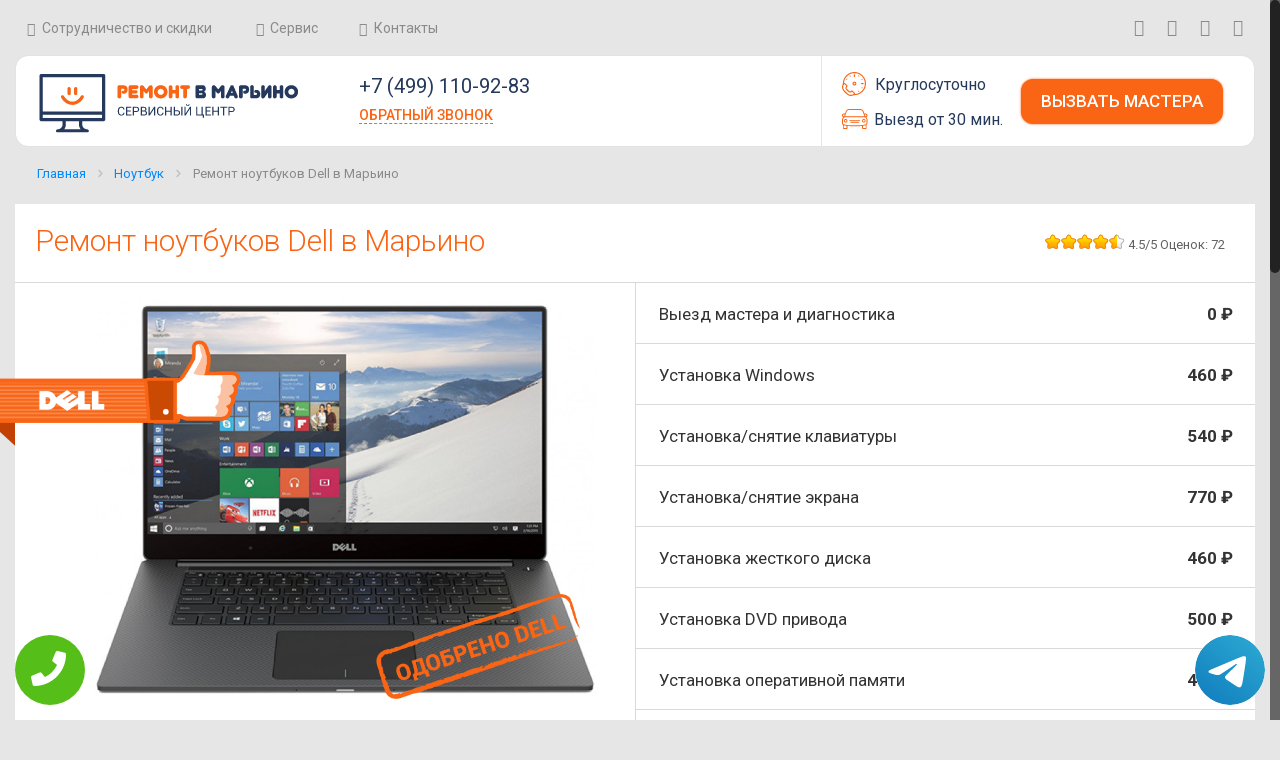

--- FILE ---
content_type: text/html; charset=UTF-8
request_url: https://www.remont-v-mariino.ru/noutbuk/remont-noutbukov-dell/
body_size: 15918
content:
<!DOCTYPE HTML>

<html prefix="og: https://ogp.me/ns#" xmlns:fb="https://ogp.me/ns/fb#" lang="ru">
<head>
<meta charset="UTF-8" />
<meta name="viewport" content="width=device-width, initial-scale=1, maximum-scale=1">
<meta name="yandex-verification" content="ae041fbe3f503868" /><meta property="og:url" content="https://www.remont-v-mariino.ru/noutbuk/remont-noutbukov-dell/" />
        <meta property="og:type" content="website" />
        <meta property="og:title" content="Ремонт ноутбуков Dell в Марьино" />
        <meta property="og:description" content="Если вам потребовался ремонт ноутбуков Dell в Марьино, специалисты нашей компании сумеют предоставить высококачественный уровень сервиса при устранении любых неполадок" />
        <meta property="og:image" content="https://www.remont-v-mariino.ru/data/img/r/pic/remont-noutbukov-dell.png" />
		<meta property="og:image:height" content="630">
		<meta property="og:image:width" content="1200">
		<meta property="og:image" content="https://www.remont-v-mariino.ru/data/img/r/og3.jpg" />
		<meta property="og:image:height" content="630">
		<meta property="og:image:width" content="1200">
        <meta property="og:locale" content="ru_RU" />
        <meta property="fb:app_id"  content="" />
        <meta property="og:site_name" content="Ремонт в Марьино сервис центр" />
        <meta name="twitter:card" content="summary_large_image" />
		<!--<meta name="twitter:site" content="@" />-->
		<meta name="twitter:title" content="Ремонт ноутбуков Dell в Марьино" />
		<meta name="twitter:url" content="https://www.remont-v-mariino.ru/noutbuk/remont-noutbukov-dell/" />
		<meta name="twitter:image:src" content="https://www.remont-v-mariino.ru/data/img/r/pic/remont-noutbukov-dell.png" />
        
        <title>Ремонт ноутбуков Dell в Марьино</title>
<meta name="description" content="Если вам потребовался ремонт ноутбуков Dell в Марьино, специалисты нашей компании сумеют предоставить высококачественный уровень сервиса при устранении любых неполадок"> 
<link rel="canonical" href="https://www.remont-v-mariino.ru/noutbuk/remont-noutbukov-dell/"/>
<!-- Global site tag (gtag.js) - Google Analytics -->
<script async src="https://www.googletagmanager.com/gtag/js?id=G-DMBEXQ7JYQ"></script>
<script>
window.dataLayer = window.dataLayer || [];
function gtag(){dataLayer.push(arguments);}
gtag('js', new Date());

gtag('config', 'G-DMBEXQ7JYQ');
</script>

<script type="text/javascript">
    (function (d, w, c) {
        (w[c] = w[c] || []).push(function() {
            try {
                w.yaCounter40756309 = new Ya.Metrika({
                    id:40756309,
                    clickmap:true,
                    trackLinks:true,
                    accurateTrackBounce:true
                });
            } catch(e) { }
        });

        var n = d.getElementsByTagName("script")[0],
            s = d.createElement("script"),
            f = function () { n.parentNode.insertBefore(s, n); };
        s.type = "text/javascript";
        s.async = true;
        s.src = "https://mc.yandex.ru/metrika/watch.js";

        if (w.opera == "[object Opera]") {
            d.addEventListener("DOMContentLoaded", f, false);
        } else { f(); }
    })(document, window, "yandex_metrika_callbacks");
</script>
<noscript><div><img src="https://mc.yandex.ru/watch/40756309" style="position:absolute; left:-9999px;" alt="" /></div></noscript>
	<link rel="shortcut icon" href="/data/img/r/favicon-2.png" />	
	<script id="mfn-dnmc-config-js">
//<![CDATA[
window.mfn_ajax = "https://remont-v-mariino.ru/data/php/order.php";
window.mfn_mobile_init = 1240;
window.mfn_nicescroll = 40;
window.mfn_parallax = "translate3d";
window.mfn_prettyphoto = {disable:true, style:"pp_default", width:0, height:0};
window.mfn_sliders = {blog:6000, clients:0, offer:0, portfolio:0, shop:0, slider:0, testimonials:15000};
window.mfn_retina_disable = 1;
//]]>
</script>
	<link rel="stylesheet" type="text/css" href="/data/css/r/hover.css">
	<link rel="stylesheet" type="text/css" href="/data/css/font-awesome.min.css">
	<link rel="stylesheet" type="text/css" href="/data/css/r/styles.css">
	<link rel="stylesheet" type="text/css" href="/data/css/r/settings.css">
	<link rel="stylesheet" type="text/css" href="/data/css/r/postratings-css.css">
	<link rel="stylesheet" type="text/css" href="/data/css/r/style.css">
	<link rel="stylesheet" type="text/css" href="/data/css/r/base.css">
	<link rel="stylesheet" type="text/css" href="/data/css/r/layout.css">
	<link rel="stylesheet" type="text/css" href="/data/css/r/shortcodes.css">
	<link rel="stylesheet" type="text/css" href="/data/css/r/animations.min.css">
	<link rel="stylesheet" type="text/css" href="/data/css/r/jquery.ui.all.css">
	<link rel="stylesheet" type="text/css" href="/data/css/r/prettyPhoto.css">
	<link rel="stylesheet" type="text/css" href="/data/css/r/jplayer.blue.monday.css">
	<link rel="stylesheet" type="text/css" href="/data/css/r/responsive.css">
	<link rel="stylesheet" type="text/css" href="/data/css/r/jquery.fancybox-1.3.7.min.css">
	<script type='text/javascript' src='/data/js/r/jquery.js'></script>
<script type='text/javascript' src='/data/js/r/jquery.themepunch.tools.min.js'></script>
<script type='text/javascript' src='/data/js/r/jquery.themepunch.revolution.min.js'></script>
	<!-- style | dynamic -->
<style id="mfn-dnmc-style-css">
@media only screen and (min-width: 1240px) {body:not(.header-simple) #Top_bar #menu { display:block !important; }.tr-menu #Top_bar #menu { background:none !important;}#Top_bar .menu > li > ul.mfn-megamenu { width:984px; }#Top_bar .menu > li > ul.mfn-megamenu > li { float:left;}#Top_bar .menu > li > ul.mfn-megamenu > li.mfn-megamenu-cols-1 { width:100%;}#Top_bar .menu > li > ul.mfn-megamenu > li.mfn-megamenu-cols-2 { width:50%;}#Top_bar .menu > li > ul.mfn-megamenu > li.mfn-megamenu-cols-3 { width:33.33%;}#Top_bar .menu > li > ul.mfn-megamenu > li.mfn-megamenu-cols-4 { width:25%;}#Top_bar .menu > li > ul.mfn-megamenu > li.mfn-megamenu-cols-5 { width:20%;}#Top_bar .menu > li > ul.mfn-megamenu > li.mfn-megamenu-cols-6 { width:16.66%;}#Top_bar .menu > li > ul.mfn-megamenu > li > ul { display:block !important; position:inherit; left:auto; top:auto; border-width: 0 1px 0 0; }#Top_bar .menu > li > ul.mfn-megamenu > li:last-child > ul{ border: 0; }#Top_bar .menu > li > ul.mfn-megamenu > li > ul li { width: auto; }#Top_bar .menu > li > ul.mfn-megamenu a.mfn-megamenu-title { text-transform: uppercase; font-weight:400; background:none;}#Top_bar .menu > li > ul.mfn-megamenu a .menu-arrow { display: none; }.menuo-right #Top_bar .menu > li > ul.mfn-megamenu { left:auto; right:0;}.menuo-right #Top_bar .menu > li > ul.mfn-megamenu-bg { box-sizing:border-box;}#Top_bar .menu > li > ul.mfn-megamenu-bg { padding:20px 166px 20px 20px; background-repeat:no-repeat; background-position: bottom right; }#Top_bar .menu > li > ul.mfn-megamenu-bg > li { background:none;}#Top_bar .menu > li > ul.mfn-megamenu-bg > li a { border:none;}#Top_bar .menu > li > ul.mfn-megamenu-bg > li > ul { background:none !important;-webkit-box-shadow: 0 0 0 0;-moz-box-shadow: 0 0 0 0;box-shadow: 0 0 0 0;}.header-plain:not(.menuo-right) #Header .top_bar_left { width:auto !important;}.header-stack.header-center #Top_bar #menu { display: inline-block !important;}.header-simple {}.header-simple #Top_bar #menu { display:none; height: auto; width: 300px; bottom: auto; top: 100%; right: 1px; position: absolute; margin: 0px;}.header-simple #Header a.responsive-menu-toggle { display:block; line-height: 35px; font-size: 25px; position:absolute; right: 10px; }.header-simple #Header a:hover.responsive-menu-toggle { text-decoration: none; }.header-simple #Top_bar #menu > ul { width:100%; float: left; }.header-simple #Top_bar #menu ul li { width: 100%; padding-bottom: 0; border-right: 0; position: relative; }.header-simple #Top_bar #menu ul li a { padding:0 20px; margin:0; display: block; height: auto; line-height: normal; border:none; }.header-simple #Top_bar #menu ul li a:after { display:none;}.header-simple #Top_bar #menu ul li a span { border:none; line-height:48px; display:inline; padding:0;}.header-simple #Top_bar #menu ul li.submenu .menu-toggle { display:block; position:absolute; right:0; top:0; width:48px; height:48px; line-height:48px; font-size:30px; text-align:center; color:#d6d6d6; border-left:1px solid #eee; cursor:pointer;}.header-simple #Top_bar #menu ul li.submenu .menu-toggle:after { content:"+"}.header-simple #Top_bar #menu ul li.hover > .menu-toggle:after { content:"-"}.header-simple #Top_bar #menu ul li.hover a { border-bottom: 0; }.header-simple #Top_bar #menu ul.mfn-megamenu li .menu-toggle { display:none;}.header-simple #Top_bar #menu ul li ul { position:relative !important; left:0 !important; top:0; padding: 0; margin-left: 0 !important; width:auto !important; background-image:none;}.header-simple #Top_bar #menu ul li ul li { width:100% !important;}.header-simple #Top_bar #menu ul li ul li a { padding: 0 20px 0 30px;}.header-simple #Top_bar #menu ul li ul li a .menu-arrow { display: none;}.header-simple #Top_bar #menu ul li ul li a span { padding:0;}.header-simple #Top_bar #menu ul li ul li a span:after { display:none !important;}.header-simple #Top_bar .menu > li > ul.mfn-megamenu a.mfn-megamenu-title { text-transform: uppercase; font-weight:400;}.header-simple #Top_bar .menu > li > ul.mfn-megamenu > li > ul { display:block !important; position:inherit; left:auto; top:auto;}.header-simple #Top_bar #menu ul li ul li ul { border-left: 0 !important; padding: 0; top: 0; }.header-simple #Top_bar #menu ul li ul li ul li a { padding: 0 20px 0 40px;}.rtl.header-simple#Top_bar #menu { left: 1px; right: auto;}.rtl.header-simple #Top_bar a.responsive-menu-toggle { left:10px; right:auto; }.rtl.header-simple #Top_bar #menu ul li.submenu .menu-toggle { left:0; right:auto; border-left:none; border-right:1px solid #eee;}.rtl.header-simple #Top_bar #menu ul li ul { left:auto !important; right:0 !important;}.rtl.header-simple #Top_bar #menu ul li ul li a { padding: 0 30px 0 20px;}.rtl.header-simple #Top_bar #menu ul li ul li ul li a { padding: 0 40px 0 20px;}.menu-highlight #Top_bar .menu > li { margin: 0 2px; }.menu-highlight:not(.header-creative) #Top_bar .menu > li > a { margin: 20px 0; padding: 0; -webkit-border-radius: 5px; border-radius: 5px; }.menu-highlight #Top_bar .menu > li > a:after { display: none; }.menu-highlight #Top_bar .menu > li > a span:not(.description) { line-height: 50px; }.menu-highlight #Top_bar .menu > li > a span.description { display: none; }.menu-highlight.header-stack #Top_bar .menu > li > a { margin: 10px 0 !important; }.menu-highlight.header-stack #Top_bar .menu > li > a span:not(.description) { line-height: 40px; }.menu-highlight.header-fixed #Top_bar .menu > li > a { margin: 10px 0 !important; padding: 5px 0; }.menu-highlight.header-fixed #Top_bar .menu > li > a span { line-height:30px;}.menu-highlight.header-transparent #Top_bar .menu > li > a { margin: 5px 0; }.menu-highlight.header-simple #Top_bar #menu ul li,.menu-highlight.header-creative #Top_bar #menu ul li { margin: 0; }.menu-highlight.header-simple #Top_bar #menu ul li > a,.menu-highlight.header-creative #Top_bar #menu ul li > a { -webkit-border-radius: 0; border-radius: 0; }.menu-highlight:not(.header-simple) #Top_bar.is-sticky .menu > li > a { margin: 10px 0 !important; padding: 5px 0 !important; }.menu-highlight:not(.header-simple) #Top_bar.is-sticky .menu > li > a span { line-height:30px !important;}.header-modern.menu-highlight.menuo-right .menu_wrapper { margin-right: 20px;}.menu-line-below #Top_bar .menu > li > a:after { top: auto; bottom: -4px; }.menu-line-below #Top_bar.is-sticky .menu > li > a:after { top: auto; bottom: -4px; }.menu-line-below-80 #Top_bar:not(.is-sticky) .menu > li > a:after { height: 4px; left: 10%; top: 50%; margin-top: 20px; width: 80%; } .menu-line-below-80-1 #Top_bar:not(.is-sticky) .menu > li > a:after { height: 1px; left: 10%; top: 50%; margin-top: 20px; width: 80%; }.menu-arrow-top #Top_bar .menu > li > a:after { background: none repeat scroll 0 0 rgba(0, 0, 0, 0) !important; border-color: #cccccc transparent transparent transparent; border-style: solid; border-width: 7px 7px 0 7px; display: block; height: 0; left: 50%; margin-left: -7px; top: 0 !important; width: 0; }.menu-arrow-top.header-transparent #Top_bar .menu > li > a:after,.menu-arrow-top.header-plain #Top_bar .menu > li > a:after { display: none; }.menu-arrow-top #Top_bar.is-sticky .menu > li > a:after { top: 0px !important; }.menu-arrow-bottom #Top_bar .menu > li > a:after { background: none !important; border-color: transparent transparent #cccccc transparent; border-style: solid; border-width: 0 7px 7px; display: block; height: 0; left: 50%; margin-left: -7px; top: auto; bottom: 0; width: 0; }.menu-arrow-bottom.header-transparent #Top_bar .menu > li > a:after,.menu-arrow-bottom.header-plain #Top_bar .menu > li > a:after { display: none; }.menu-arrow-bottom #Top_bar.is-sticky .menu > li > a:after { top: auto; bottom: 0; }.menuo-no-borders #Top_bar .menu > li > a span:not(.description) { border-right-width: 0; }.menuo-no-borders #Header_creative #Top_bar .menu > li > a span { border-bottom-width: 0; }}@media only screen and (min-width: 1240px) {#Top_bar.is-sticky { position:fixed !important; width:100%; left:0; top:-60px; height:60px; z-index:701; background:#fff; opacity:.97; filter: alpha(opacity = 97);-webkit-box-shadow: 0px 2px 5px 0px rgba(0, 0, 0, 0.1); -moz-box-shadow: 0px 2px 5px 0px rgba(0, 0, 0, 0.1);box-shadow: 0px 2px 5px 0px rgba(0, 0, 0, 0.1);}.layout-boxed.header-boxed #Top_bar.is-sticky { max-width:1240px; left:50%; -webkit-transform: translateX(-50%); transform: translateX(-50%);}.layout-boxed.header-boxed.nice-scroll #Top_bar.is-sticky { margin-left:-5px;}#Top_bar.is-sticky .top_bar_left,#Top_bar.is-sticky .top_bar_right,#Top_bar.is-sticky .top_bar_right:before { background:none;}#Top_bar.is-sticky .top_bar_right { top:-4px;}#Top_bar.is-sticky .logo { width:auto; margin: 0 30px 0 20px; padding:0;}#Top_bar.is-sticky #logo { padding:5px 0 !important; height:50px !important; line-height:50px !important;}#Top_bar.is-sticky #logo img:not(.svg) { max-height:35px; width: auto !important;}#Top_bar.is-sticky #logo img.logo-main { display:none;}#Top_bar.is-sticky #logo img.logo-sticky { display:inline;}#Top_bar.is-sticky .menu_wrapper { clear:none;}#Top_bar.is-sticky .menu_wrapper .menu > li > a{ padding:15px 0;}#Top_bar.is-sticky .menu > li > a,#Top_bar.is-sticky .menu > li > a span { line-height:30px;}#Top_bar.is-sticky .menu > li > a:after { top:auto; bottom:-4px;}#Top_bar.is-sticky .menu > li > a span.description { display:none;}#Top_bar.is-sticky a.responsive-menu-toggle { top: 14px;}#Top_bar.is-sticky .top_bar_right_wrapper { top:15px;}.header-plain #Top_bar.is-sticky .top_bar_right_wrapper { top:0;}#Top_bar.is-sticky .secondary_menu_wrapper,#Top_bar.is-sticky .banner_wrapper { display:none;}.header-simple #Top_bar.is-sticky .responsive-menu-toggle { top:12px;}.header-overlay #Top_bar.is-sticky { display:none;}.sticky-dark #Top_bar.is-sticky { background: rgba(0,0,0,.8); }.sticky-dark #Top_bar.is-sticky #menu { background: none; }.sticky-dark #Top_bar.is-sticky .menu > li > a { color: #fff; }.sticky-dark #Top_bar.is-sticky .top_bar_right a { color: rgba(255,255,255,.5); }.sticky-dark #Top_bar.is-sticky .wpml-languages a.active,.sticky-dark #Top_bar.is-sticky .wpml-languages ul.wpml-lang-dropdown { background: rgba(0,0,0,0.3); border-color: rgba(0, 0, 0, 0.1); }}@media only screen and (max-width: 1239px){.header_placeholder { height: 0 !important;}#Top_bar #menu { display:none; height: auto; width: 300px; bottom: auto; top: 100%; right: 1px; position: absolute; margin: 0px;}#Top_bar a.responsive-menu-toggle { display:block; width: 35px; height: 35px; text-align: center; position:absolute; top: 28px; right: 10px; -webkit-border-radius: 3px; border-radius: 3px;}#Top_bar a:hover.responsive-menu-toggle { text-decoration: none;}#Top_bar a.responsive-menu-toggle i { font-size: 25px; line-height: 35px;}#Top_bar a.responsive-menu-toggle span { float:right; padding:10px 5px; line-height:14px;}#Top_bar #menu > ul { width:100%; float: left; }#Top_bar #menu ul li { width: 100%; padding-bottom: 0; border-right: 0; position: relative; }#Top_bar #menu ul li a { padding:0 20px; margin:0; display: block; height: auto; line-height: normal; border:none; }#Top_bar #menu ul li a:after { display:none;}#Top_bar #menu ul li a span { border:none; line-height:48px; display:inline; padding:0;}#Top_bar #menu ul li a span.description { margin:0 0 0 5px;}#Top_bar #menu ul li.submenu .menu-toggle { display:block; position:absolute; right:0; top:0; width:48px; height:48px; line-height:48px; font-size:30px; text-align:center; color:#d6d6d6; border-left:1px solid #eee; cursor:pointer;}#Top_bar #menu ul li.submenu .menu-toggle:after { content:"+"}#Top_bar #menu ul li.hover > .menu-toggle:after { content:"-"}#Top_bar #menu ul li.hover a { border-bottom: 0; }#Top_bar #menu ul li a span:after { display:none !important;} #Top_bar #menu ul.mfn-megamenu li .menu-toggle { display:none;}#Top_bar #menu ul li ul { position:relative !important; left:0 !important; top:0; padding: 0; margin-left: 0 !important; width:auto !important; background-image:none !important;box-shadow: 0 0 0 0 transparent !important; -webkit-box-shadow: 0 0 0 0 transparent !important;}#Top_bar #menu ul li ul li { width:100% !important;}#Top_bar #menu ul li ul li a { padding: 0 20px 0 30px;}#Top_bar #menu ul li ul li a .menu-arrow { display: none;}#Top_bar #menu ul li ul li a span { padding:0;}#Top_bar #menu ul li ul li a span:after { display:none !important;}#Top_bar .menu > li > ul.mfn-megamenu a.mfn-megamenu-title { text-transform: uppercase; font-weight:400;}#Top_bar .menu > li > ul.mfn-megamenu > li > ul { display:block !important; position:inherit; left:auto; top:auto;}#Top_bar #menu ul li ul li ul { border-left: 0 !important; padding: 0; top: 0; }#Top_bar #menu ul li ul li ul li a { padding: 0 20px 0 40px;}.rtl #Top_bar #menu { left: 1px; right: auto;}.rtl #Top_bar a.responsive-menu-toggle { left:10px; right:auto; }.rtl #Top_bar #menu ul li.submenu .menu-toggle { left:0; right:auto; border-left:none; border-right:1px solid #eee;}.rtl #Top_bar #menu ul li ul { left:auto !important; right:0 !important;}.rtl #Top_bar #menu ul li ul li a { padding: 0 30px 0 20px;}.rtl #Top_bar #menu ul li ul li ul li a { padding: 0 40px 0 20px;}.header-stack #Top_bar {}.header-stack .menu_wrapper a.responsive-menu-toggle { position: static !important; margin: 11px 0; }.header-stack .menu_wrapper #menu { left: 0; right: auto; }.rtl.header-stack #Top_bar #menu { left: auto; right: 0; }}#Header_wrapper, #Intro {background-color: #000119;}#Subheader {background-color: rgba(247, 247, 247, 1);}.header-classic #Action_bar, .header-stack #Action_bar {background-color: #2C2C2C;}#Sliding-top {background-color: #545454;}#Sliding-top a.sliding-top-control {border-right-color: #545454;}#Sliding-top.st-center a.sliding-top-control,#Sliding-top.st-left a.sliding-top-control {border-top-color: #545454;}#Footer {background-color: #545454;}body, ul.timeline_items, .icon_box a .desc, .icon_box a:hover .desc, .feature_list ul li a, .list_item a, .list_item a:hover,.widget_recent_entries ul li a, .flat_box a, .flat_box a:hover, .story_box .desc, .content_slider.carouselul li a .title,.content_slider.flat.description ul li .desc, .content_slider.flat.description ul li a .desc {color: #626262;}.themecolor, .opening_hours .opening_hours_wrapper li span, .fancy_heading_icon .icon_top,.fancy_heading_arrows .icon-right-dir, .fancy_heading_arrows .icon-left-dir, .fancy_heading_line .title,.button-love a.mfn-love, .format-link .post-title .icon-link, .pager-single > span, .pager-single a:hover,.widget_meta ul, .widget_pages ul, .widget_rss ul, .widget_mfn_recent_comments ul li:after, .widget_archive ul, .widget_recent_comments ul li:after, .widget_nav_menu ul, .woocommerce ul.products li.product .price, .shop_slider .shop_slider_ul li .item_wrapper .price, .woocommerce-page ul.products li.product .price, .widget_price_filter .price_label .from, .widget_price_filter .price_label .to,.woocommerce ul.product_list_widget li .quantity .amount, .woocommerce .product div.entry-summary .price, .woocommerce .star-rating span,#Error_404 .error_pic i, .style-simple #Filters .filters_wrapper ul li a:hover, .style-simple #Filters .filters_wrapper ul li.current-cat a,.style-simple .quick_fact .title {color: #F96514;}.themebg, .pager .pages a:hover, .pager .pages a.active, .pager .pages span.page-numbers.current, .pager-single span:after, #comments .commentlist > li .reply a.comment-reply-link,.fixed-nav .arrow, #Filters .filters_wrapper ul li a:hover, #Filters .filters_wrapper ul li.current-cat a, .widget_categories ul, .Recent_posts ul li .desc:after, .Recent_posts ul li .photo .c,.widget_recent_entries ul li:after, .widget_product_categories ul, div.jp-interface, #Top_bar a#header_cart span,.widget_mfn_menu ul li a:hover, .widget_mfn_menu ul li.current-menu-item:not(.current-menu-ancestor) > a, .widget_mfn_menu ul li.current_page_item:not(.current_page_ancestor) > a,.testimonials_slider .slider_images, .testimonials_slider .slider_images a:after, .testimonials_slider .slider_images:before,.slider_pagination a.selected, .slider_pagination a.selected:after, .tp-bullets.simplebullets.round .bullet.selected, .tp-bullets.simplebullets.round .bullet.selected:after,.tparrows.default, .tp-bullets.tp-thumbs .bullet.selected:after, .offer_thumb .slider_pagination a:before, .offer_thumb .slider_pagination a.selected:after,.style-simple .accordion .question:after, .style-simple .faq .question:after, .style-simple .icon_box .desc_wrapper h4:before,.style-simple #Filters .filters_wrapper ul li a:after, .style-simple .article_box .desc_wrapper p:after, .style-simple .sliding_box .desc_wrapper:after,.style-simple .trailer_box:hover .desc, .portfolio_group.exposure .portfolio-item .desc-inner .line, .style-simple .zoom_box .desc .desc_txt,.woocommerce-account table.my_account_orders .order-number a, .woocommerce-MyAccount-navigation ul li.is-active a {background-color: #F96514;}.Latest_news ul li .photo, .style-simple .opening_hours .opening_hours_wrapper li label,.style-simple .timeline_items li:hover h3, .style-simple .timeline_items li:nth-child(even):hover h3, .style-simple .timeline_items li:hover .desc, .style-simple .timeline_items li:nth-child(even):hover,.style-simple .offer_thumb .slider_pagination a.selected {border-color: #F96514;}a {color: #F96514;}a:hover {color: rgba(249, 101, 20, 0.8);}*::-moz-selection {background-color: #F96514;}*::selection {background-color: #F96514;}.blockquote p.author span, .counter .desc_wrapper .title, .article_box .desc_wrapper p, .team .desc_wrapper p.subtitle, .pricing-box .plan-header p.subtitle, .pricing-box .plan-header .price sup.period, .chart_box p, .fancy_heading .inside,.fancy_heading_line .slogan, .post-meta, .post-meta a, .post-footer, .post-footer a span.label, .pager .pages a, .button-love a .label,.pager-single a, #comments .commentlist > li .comment-author .says, .fixed-nav .desc .date, .filters_buttons li.label, .Recent_posts ul li a .desc .date,.widget_recent_entries ul li .post-date, .tp_recent_tweets .twitter_time, .widget_price_filter .price_label, .shop-filters .woocommerce-result-count,.woocommerce ul.product_list_widget li .quantity, .widget_shopping_cart ul.product_list_widget li dl, .product_meta .posted_in,.woocommerce .shop_table .product-name .variation > dd, .shipping-calculator-button:after,.shop_slider .shop_slider_ul li .item_wrapper .price del,.testimonials_slider .testimonials_slider_ul li .author span, .testimonials_slider .testimonials_slider_ul li .author span a, .Latest_news ul li .desc_footer {color: #a8a8a8;}h1, h1 a, h1 a:hover, .text-logo #logo { color: #444444; }h2, h2 a, h2 a:hover { color: #444444; }h3, h3 a, h3 a:hover { color: #444444; }h4, h4 a, h4 a:hover, .style-simple .sliding_box .desc_wrapper h4 { color: #444444; }h5, h5 a, h5 a:hover { color: #444444; }h6, h6 a, h6 a:hover, a.content_link .title { color: #444444; }.dropcap, .highlight:not(.highlight_image) {background-color: #F96514;}a.button, a.tp-button {background-color: #f7f7f7;color: #747474;}.button-stroke a.button, .button-stroke a.button .button_icon i, .button-stroke a.tp-button {border-color: #747474;color: #747474;}.button-stroke a:hover.button, .button-stroke a:hover.tp-button {background-color: #747474 !important;color: #fff;}a.button_theme, a.tp-button.button_theme, button, input[type="submit"], input[type="reset"], input[type="button"] {background-color: #F96514;color: #fff;}.button-stroke a.button.button_theme:not(.action_button), .button-stroke a.button.button_theme:not(.action_button),.button-stroke a.button.button_theme .button_icon i, .button-stroke a.tp-button.button_theme,.button-stroke button, .button-stroke input[type="submit"], .button-stroke input[type="reset"], .button-stroke input[type="button"] {border-color: #F96514;color: #F96514 !important;}.button-stroke a.button.button_theme:hover, .button-stroke a.tp-button.button_theme:hover,.button-stroke button:hover, .button-stroke input[type="submit"]:hover, .button-stroke input[type="reset"]:hover, .button-stroke input[type="button"]:hover {background-color: #F96514 !important;color: #fff !important;}a.mfn-link { color: #656B6F; }a.mfn-link-2 span, a:hover.mfn-link-2 span:before, a.hover.mfn-link-2 span:before, a.mfn-link-5 span, a.mfn-link-8:after, a.mfn-link-8:before { background: #F96514;}a:hover.mfn-link { color: #F96514;}a.mfn-link-2 span:before, a:hover.mfn-link-4:before, a:hover.mfn-link-4:after, a.hover.mfn-link-4:before, a.hover.mfn-link-4:after, a.mfn-link-5:before, a.mfn-link-7:after, a.mfn-link-7:before { background: #F96514;}a.mfn-link-6:before {border-bottom-color: #F96514;}.woocommerce a.button, .woocommerce .quantity input.plus, .woocommerce .quantity input.minus {background-color: #f7f7f7 !important;color: #747474 !important;}.woocommerce a.button_theme, .woocommerce a.checkout-button, .woocommerce button.button,.woocommerce .button.add_to_cart_button, .woocommerce .button.product_type_external,.woocommerce input[type="submit"], .woocommerce input[type="reset"], .woocommerce input[type="button"],.button-stroke .woocommerce a.checkout-button {background-color: #F96514 !important;color: #fff !important;}.column_column ul, .column_column ol, .the_content_wrapper ul, .the_content_wrapper ol {color: #737E86;}.hr_color, .hr_color hr, .hr_dots span {color: #F96514;background: #F96514;}.hr_zigzag i {color: #F96514;} .highlight-left:after,.highlight-right:after {background: #F96514;}@media only screen and (max-width: 767px) {.highlight-left .wrap:first-child,.highlight-right .wrap:last-child {background: #F96514;}}#Header .top_bar_left, .header-classic #Top_bar, .header-stack #Top_bar, .header-fixed #Top_bar, .header-below #Top_bar, #Header_creative, #Top_bar #menu {background-color: #ffffff;}#Top_bar .top_bar_right:before {background-color: #e3e3e3;}#Header .top_bar_right {background-color: #f5f5f5;}#Top_bar .menu > li > a, #Top_bar .top_bar_right a { color: #444444;}#Top_bar .menu > li.current-menu-item > a,#Top_bar .menu > li.current_page_item > a,#Top_bar .menu > li.current-menu-parent > a,#Top_bar .menu > li.current-page-parent > a,#Top_bar .menu > li.current-menu-ancestor > a,#Top_bar .menu > li.current-page-ancestor > a,#Top_bar .menu > li.current_page_ancestor > a,#Top_bar .menu > li.hover > a { color: #F96514;}#Top_bar .menu > li a:after { background: #F96514;}.menu-highlight #Top_bar #menu > ul > li.current-menu-item > a,.menu-highlight #Top_bar #menu > ul > li.current_page_item > a,.menu-highlight #Top_bar #menu > ul > li.current-menu-parent > a,.menu-highlight #Top_bar #menu > ul > li.current-page-parent > a,.menu-highlight #Top_bar #menu > ul > li.current-menu-ancestor > a,.menu-highlight #Top_bar #menu > ul > li.current-page-ancestor > a,.menu-highlight #Top_bar #menu > ul > li.current_page_ancestor > a,.menu-highlight #Top_bar #menu > ul > li.hover > a { background: #F96514; }.menu-arrow-bottom #Top_bar .menu > li > a:after { border-bottom-color: #F96514;}.menu-arrow-top #Top_bar .menu > li > a:after {border-top-color: #F96514;}.header-plain #Top_bar .menu > li.current-menu-item > a,.header-plain #Top_bar .menu > li.current_page_item > a,.header-plain #Top_bar .menu > li.current-menu-parent > a,.header-plain #Top_bar .menu > li.current-page-parent > a,.header-plain #Top_bar .menu > li.current-menu-ancestor > a,.header-plain #Top_bar .menu > li.current-page-ancestor > a,.header-plain #Top_bar .menu > li.current_page_ancestor > a,.header-plain #Top_bar .menu > li.hover > a,.header-plain #Top_bar a:hover#header_cart,.header-plain #Top_bar a:hover#search_button,.header-plain #Top_bar .wpml-languages:hover,.header-plain #Top_bar .wpml-languages ul.wpml-lang-dropdown {background: #F2F2F2; color: #F96514;}#Top_bar .menu > li ul {background-color: #F2F2F2;}#Top_bar .menu > li ul li a {color: #5f5f5f;}#Top_bar .menu > li ul li a:hover,#Top_bar .menu > li ul li.hover > a {color: #2e2e2e;}#Top_bar .search_wrapper { background: #F96514;}#Subheader .title{color: #888888;}.overlay-menu-toggle {color: #F96514 !important;}#Overlay {background: rgba(249, 101, 20, 0.95);}#overlay-menu ul li a, .header-overlay .overlay-menu-toggle.focus {color: #ffffff;}#overlay-menu ul li.current-menu-item > a,#overlay-menu ul li.current_page_item > a,#overlay-menu ul li.current-menu-parent > a,#overlay-menu ul li.current-page-parent > a,#overlay-menu ul li.current-menu-ancestor > a,#overlay-menu ul li.current-page-ancestor > a,#overlay-menu ul li.current_page_ancestor > a { color: rgba(255, 255, 255, 0.7); }#Footer, #Footer .widget_recent_entries ul li a {color: #cccccc;}#Footer a {color: #F96514;}#Footer a:hover {color: rgba(249, 101, 20, 0.8);}#Footer h1, #Footer h1 a, #Footer h1 a:hover,#Footer h2, #Footer h2 a, #Footer h2 a:hover,#Footer h3, #Footer h3 a, #Footer h3 a:hover,#Footer h4, #Footer h4 a, #Footer h4 a:hover,#Footer h5, #Footer h5 a, #Footer h5 a:hover,#Footer h6, #Footer h6 a, #Footer h6 a:hover {color: #ffffff;}#Footer .themecolor, #Footer .widget_meta ul, #Footer .widget_pages ul, #Footer .widget_rss ul, #Footer .widget_mfn_recent_comments ul li:after, #Footer .widget_archive ul, #Footer .widget_recent_comments ul li:after, #Footer .widget_nav_menu ul, #Footer .widget_price_filter .price_label .from, #Footer .widget_price_filter .price_label .to,#Footer .star-rating span {color: #F96514;}#Footer .themebg, #Footer .widget_categories ul, #Footer .Recent_posts ul li .desc:after, #Footer .Recent_posts ul li .photo .c,#Footer .widget_recent_entries ul li:after, #Footer .widget_mfn_menu ul li a:hover, #Footer .widget_product_categories ul {background-color: #F96514;}#Footer .Recent_posts ul li a .desc .date, #Footer .widget_recent_entries ul li .post-date, #Footer .tp_recent_tweets .twitter_time, #Footer .widget_price_filter .price_label, #Footer .shop-filters .woocommerce-result-count, #Footer ul.product_list_widget li .quantity, #Footer .widget_shopping_cart ul.product_list_widget li dl {color: #a8a8a8;}#Sliding-top, #Sliding-top .widget_recent_entries ul li a {color: #cccccc;}#Sliding-top a {color: #F96514;}#Sliding-top a:hover {color: rgba(249, 101, 20, 0.8);}#Sliding-top h1, #Sliding-top h1 a, #Sliding-top h1 a:hover,#Sliding-top h2, #Sliding-top h2 a, #Sliding-top h2 a:hover,#Sliding-top h3, #Sliding-top h3 a, #Sliding-top h3 a:hover,#Sliding-top h4, #Sliding-top h4 a, #Sliding-top h4 a:hover,#Sliding-top h5, #Sliding-top h5 a, #Sliding-top h5 a:hover,#Sliding-top h6, #Sliding-top h6 a, #Sliding-top h6 a:hover {color: #ffffff;}#Sliding-top .themecolor, #Sliding-top .widget_meta ul, #Sliding-top .widget_pages ul, #Sliding-top .widget_rss ul, #Sliding-top .widget_mfn_recent_comments ul li:after, #Sliding-top .widget_archive ul, #Sliding-top .widget_recent_comments ul li:after, #Sliding-top .widget_nav_menu ul, #Sliding-top .widget_price_filter .price_label .from, #Sliding-top .widget_price_filter .price_label .to,#Sliding-top .star-rating span {color: #F96514;}#Sliding-top .themebg, #Sliding-top .widget_categories ul, #Sliding-top .Recent_posts ul li .desc:after, #Sliding-top .Recent_posts ul li .photo .c,#Sliding-top .widget_recent_entries ul li:after, #Sliding-top .widget_mfn_menu ul li a:hover, #Sliding-top .widget_product_categories ul {background-color: #F96514;}#Sliding-top .Recent_posts ul li a .desc .date, #Sliding-top .widget_recent_entries ul li .post-date, #Sliding-top .tp_recent_tweets .twitter_time, #Sliding-top .widget_price_filter .price_label, #Sliding-top .shop-filters .woocommerce-result-count, #Sliding-top ul.product_list_widget li .quantity, #Sliding-top .widget_shopping_cart ul.product_list_widget li dl {color: #a8a8a8;}blockquote, blockquote a, blockquote a:hover {color: #444444;}.image_frame .image_wrapper .image_links,.portfolio_group.masonry-hover .portfolio-item .masonry-hover-wrapper .hover-desc { background: rgba(249, 101, 20, 0.8);}.masonry.tiles .post-item .post-desc-wrapper .post-desc .post-title:after, .masonry.tiles .post-item.no-img, .masonry.tiles .post-item.format-quote {background: #F96514;}.image_frame .image_wrapper .image_links a {color: #ffffff;}.image_frame .image_wrapper .image_links a:hover {background: #ffffff;color: #F96514;}.sliding_box .desc_wrapper {background: #F96514;}.sliding_box .desc_wrapper:after {border-bottom-color: #F96514;}.counter .icon_wrapper i {color: #F96514;}.quick_fact .number-wrapper {color: #F96514;}.progress_bars .bars_list li .bar .progress { background-color: #F96514;}a:hover.icon_bar {color: #F96514 !important;}a.content_link, a:hover.content_link {color: #F96514;}a.content_link:before {border-bottom-color: #F96514;}a.content_link:after {border-color: #F96514;}.get_in_touch, .infobox {background-color: #F96514;}.column_map .google-map-contact-wrapper .get_in_touch:after {border-top-color: #F96514;}.timeline_items li h3:before,.timeline_items:after,.timeline .post-item:before { border-color: #F96514;}.how_it_works .image .number { background: #F96514;}.trailer_box .desc .subtitle {background-color: #F96514;}.icon_box .icon_wrapper, .icon_box a .icon_wrapper,.style-simple .icon_box:hover .icon_wrapper {color: #F96514;}.icon_box:hover .icon_wrapper:before, .icon_box a:hover .icon_wrapper:before { background-color: #F96514;}ul.clients.clients_tiles li .client_wrapper:hover:before { background: #F96514;}ul.clients.clients_tiles li .client_wrapper:after { border-bottom-color: #F96514;}.list_item.lists_1 .list_left {background-color: #F96514;}.list_item .list_left {color: #F96514;}.feature_list ul li .icon i { color: #F96514;}.feature_list ul li:hover,.feature_list ul li:hover a {background: #F96514;}.ui-tabs .ui-tabs-nav li.ui-state-active a,.accordion .question.active .title > .acc-icon-plus,.accordion .question.active .title > .acc-icon-minus,.faq .question.active .title > .acc-icon-plus,.faq .question.active .title,.accordion .question.active .title {color: #F96514;}.ui-tabs .ui-tabs-nav li.ui-state-active a:after {background: #F96514;}body.table-hover:not(.woocommerce-page) table tr:hover td { background: #F96514;}.pricing-box .plan-header .price sup.currency,.pricing-box .plan-header .price > span {color: #F96514;}.pricing-box .plan-inside ul li .yes { background: #F96514;}.pricing-box-box.pricing-box-featured {background: #F96514;}.woocommerce span.onsale, .shop_slider .shop_slider_ul li .item_wrapper span.onsale {border-top-color: #F96514 !important;}.woocommerce .widget_price_filter .ui-slider .ui-slider-handle {border-color: #F96514 !important;}@media only screen and (max-width: 767px){#Top_bar, #Action_bar { background: #ffffff !important;}}html { background-color: #e6e6e6;}#Wrapper, #Content { background-color: #FCFCFC;}body, button, span.date_label, .timeline_items li h3 span, input[type="submit"], input[type="reset"], input[type="button"],input[type="text"], input[type="password"], input[type="tel"], input[type="email"], textarea, select, .offer_li .title h3 {font-family: "Roboto", Arial, Tahoma, sans-serif;}#menu > ul > li > a, .action_button, #overlay-menu ul li a {font-family: "Roboto", Arial, Tahoma, sans-serif;}#Subheader .title {font-family: "Roboto", Arial, Tahoma, sans-serif;}h1, h2, h3, h4, .text-logo #logo {font-family: "Roboto", Arial, Tahoma, sans-serif;}h5, h6 {font-family: "Roboto", Arial, Tahoma, sans-serif;}blockquote {font-family: "Roboto", Arial, Tahoma, sans-serif;}.chart_box .chart .num, .counter .desc_wrapper .number-wrapper, .how_it_works .image .number,.pricing-box .plan-header .price, .quick_fact .number-wrapper, .woocommerce .product div.entry-summary .price {font-family: "Roboto", Arial, Tahoma, sans-serif;}body {font-size: 13px;line-height: 21px;font-weight: 400;letter-spacing: 0px;}#menu > ul > li > a, .action_button {font-size: 14px;font-weight: 400;letter-spacing: 0px;}#Subheader .title {font-size: 25px;line-height: 25px;font-weight: 400;letter-spacing: 0px;}h1, .text-logo #logo { font-size: 25px;line-height: 25px;font-weight: 300;letter-spacing: 0px;}h2 { font-size: 30px;line-height: 30px;font-weight: 300;letter-spacing: 0px;}h3 {font-size: 25px;line-height: 30px;font-weight: 300;letter-spacing: 0px;}h4 {font-size: 21px;line-height: 25px;font-weight: 300;letter-spacing: 0px;}h5 {font-size: 15px;line-height: 19px;font-weight: 400;letter-spacing: 0px;}h6 {font-size: 13px;line-height: 19px;font-weight: 400;letter-spacing: 0px;}#Intro .intro-title { font-size: 70px;line-height: 70px;font-weight: 400;letter-spacing: 0px;}.with_aside .sidebar.columns {width: 23%;}.with_aside .sections_group {width: 77%;}.aside_both .sidebar.columns {width: 18%;}.aside_both .sidebar.sidebar-1{ margin-left: -82%;}.aside_both .sections_group {width: 64%;margin-left: 18%;}@media only screen and (min-width:1240px){#Wrapper, .with_aside .content_wrapper {max-width: 1240px;}.section_wrapper, .container {max-width: 1220px;}.layout-boxed.header-boxed #Top_bar.is-sticky{max-width: 1240px;}}#Top_bar #logo,.header-fixed #Top_bar #logo,.header-plain #Top_bar #logo,.header-transparent #Top_bar #logo {height: 60px;line-height: 60px;padding: 15px 0;}.logo-overflow #Top_bar:not(.is-sticky) .logo {height: 90px;}#Top_bar .menu > li > a {padding: 15px 0;}.menu-highlight:not(.header-creative) #Top_bar .menu > li > a {margin: 20px 0;}.header-plain:not(.menu-highlight) #Top_bar .menu > li > a span:not(.description) {line-height: 90px;}.header-fixed #Top_bar .menu > li > a {padding: 30px 0;}#Top_bar .top_bar_right,.header-plain #Top_bar .top_bar_right {height: 90px;}#Top_bar .top_bar_right_wrapper { top: 25px;}.header-plain #Top_bar a#header_cart, .header-plain #Top_bar a#search_button,.header-plain #Top_bar .wpml-languages,.header-plain #Top_bar a.button.action_button {line-height: 90px;}#Top_bar a.responsive-menu-toggle,.header-plain #Top_bar a.responsive-menu-toggle,.header-transparent #Top_bar a.responsive-menu-toggle { top: 28px;}.twentytwenty-before-label::before { content: "Before";}.twentytwenty-after-label::before { content: "After";}
</style>
<!-- style | custom css | theme options -->
<style id="mfn-dnmc-theme-css">
@media only screen and (min-width: 1240px){
#Top_bar.is-sticky .logo {
    width: auto;
    margin: 0 0px 0 20px;
    padding: 0;
}
}

.tel-buttons {
  pointer-events: none;

  padding: 15px;
  position: fixed;
  display: flex;
  justify-content: space-between;
  align-items: center;
  right: 0;
  left: 0;
  bottom: 0;
  z-index: 2000;
}

.tel-buttons__btn {
  pointer-events: auto;
  display: block;
  justify-content: center;
  align-items: center;
  overflow: hidden;
  width: 70px;
  height: 70px;
  border-radius: 50%;
  background-color: #56be19;
  transition: all 0.3s ease;
}


.tel-buttons__btn:hover,
.tel-buttons__btn:focus {
  opacity: 0.8;
}

.tel-buttons__btn:active {
  opacity: 0.5;
}

.tel-buttons__btn--tel {
  background-color: #fff;
}

.tel-buttons__icon {
  width: 50%;
  padding: 16px;
  color: white;
}
</style>

<script type="text/javascript">
/* <![CDATA[ */
var fb_timeout = null;
var fb_opts = { 'overlayShow' : true, 'hideOnOverlayClick' : true, 'overlayOpacity' : 0.9, 'overlayColor' : '#282828', 'showCloseButton' : true, 'centerOnScroll' : true, 'enableEscapeButton' : true, 'autoScale' : true };
var easy_fancybox_handler = function(){
	/* IMG */
	var fb_IMG_select = 'a[href*=".jpg"]:not(.nofancybox,.pin-it-button), area[href*=".jpg"]:not(.nofancybox), a[href*=".jpeg"]:not(.nofancybox,.pin-it-button), area[href*=".jpeg"]:not(.nofancybox), a[href*=".png"]:not(.nofancybox,.pin-it-button), area[href*=".png"]:not(.nofancybox)';
	jQuery(fb_IMG_select).addClass('fancybox image');
	var fb_IMG_sections = jQuery('div.gallery');
	fb_IMG_sections.each(function() { jQuery(this).find(fb_IMG_select).attr('rel', 'gallery-' + fb_IMG_sections.index(this)); });
	jQuery('a.fancybox, area.fancybox, li.fancybox a:not(li.nofancybox a)').fancybox( jQuery.extend({}, fb_opts, { 'type' : 'image', 'transitionIn' : 'elastic', 'easingIn' : 'easeOutBack', 'transitionOut' : 'elastic', 'easingOut' : 'easeInBack', 'opacity' : false, 'hideOnContentClick' : false, 'titleShow' : true, 'titlePosition' : 'over', 'titleFromAlt' : true, 'showNavArrows' : true, 'enableKeyboardNav' : true, 'cyclic' : false }) );
	/* Inline */
	jQuery('a.fancybox-inline, area.fancybox-inline, li.fancybox-inline a').fancybox( jQuery.extend({}, fb_opts, { 'type' : 'inline', 'autoDimensions' : true, 'scrolling' : 'no', 'easingIn' : 'easeOutBack', 'easingOut' : 'easeInBack', 'opacity' : true, 'hideOnContentClick' : false }) );
	/* Auto-click */ 
	jQuery('#fancybox-auto').trigger('click');
}
/* ]]> */
</script>
    <link rel="stylesheet" type="text/css" href="/data/css/style.css">
</head>
<body class="page page-child  page-template-default color-one style-default layout-boxed one-page mobile-tb-left no-content-padding header-classic header-boxed minimalist-header sticky-header sticky-white ab-show subheader-both-center menu-hide menuo-right nice-scroll-on"><!--<script type="text/javascript" src="/data/js/jquery-2.2.2.min.js"></script>-->
<div id="Wrapper" itemscope itemtype="https://schema.org/WebPage">
<div id="Header_wrapper" >
<header id="Header">
<div id="Action_bar">
<div class="container">
<div class="column one">

<ul class="contact_details">
<!--<li style="padding-left: 20px;"><a href="#vse_uslugi" class="hvr-icon-pop fancybox-inline"> Все услуги</a></li>-->
<li style="padding-left: 18px;"><a href="/sotrudnichestvo-i-skidki/" class="hvr-icon-pop3"> Сотрудничество и скидки</a></li>
<li style="padding-left: 18px;"><a href="/service/" class="hvr-icon-pop5"> Сервис</a></li>
<li style="padding-left: 0px;"><a href="/contacts/" class="hvr-icon-pop4"> Контакты</a></li>
</ul>
<ul class="contact_details" style="float: right; padding-right: 7px;">
<li class="social_head"><a href="#" class="circle-vk" target="_blank"><i class="fa fa-vk"></i><span></span></a></li>
<li class="social_head"><a href="#" class="circle-fb" target="_blank"><i class="fa fa-facebook"></i><span></span></a></li>
<li class="social_head"><a href="#" class="circle-ok" target="_blank"><i class="fa fa-google-plus"></i><span></span></a></li>
<li class="social_head"><a href="#" class="circle-ok" target="_blank"><i class="fa fa-twitter"></i><span></span></a></li>
</ul>






<ul class="social"></ul>
</div>
</div>
</div>


<!-- .header_placeholder 4sticky  -->
<div class="header_placeholder"></div>

<div id="Top_bar" class="loading">

<div class="container">
<div class="column one">

<div class="top_bar_left clearfix">

<!-- .logo -->
<div class="logo">
<a id="logo" href="/" title="Ремонт компьютеров в Марьино"><img class="logo-main scale-with-grid svg" src="/data/img/r/logo-2.svg" alt="logo" width="260"/><img class="logo-sticky scale-with-grid svg" src="/data/img/r/logo-2.svg" alt="logo" width="260"/><img class="logo-mobile scale-with-grid svg" src="/data/img/r/logo-2.svg" alt="logo" width="260"/></a>				</div>

<div class="menu_wrapper">

</div>			

<div class="secondary_menu_wrapper">
<!-- #secondary-menu -->
</div>



<div class="call_master">
<div class="master_slogan">
<a href="/service/"><img class="img_time" src="/data/img/r/time.svg"> Круглосуточно</a>
<a href="/service/"><img class="img_car" src="/data/img/r/car.svg"> Выезд от 30 мин.</a></div>
<div class="btn_master_top"><a href="#contact_form_pop_top" class="fancybox-inline btn_call_master">Вызвать мастера</a></div>

</div>

<div class="img_line_top" ><img src="/data/img/r/line_top.svg"></div>

<div class="callback">

<div class="phone_number"><a href="tel:+74991109283">+7 (499) 110-92-83</a><br><a href="#usluga_all_top" class="fancybox-inline btn_callback">Обратный звонок</a></div>

</div>

			

</div>


</div>
</div>
</div>

</header>

<div id="Subheader" style="">
  <div class="container">
    <div class="column one">
      <ul class="breadcrumbs no-link" itemprop="breadcrumb">
        <li><a href="/">Главная</a> <span><i class="icon-right-open"></i></span></li>
        <li><a href="/noutbuk/">Ноутбук</a> <span><i class="icon-right-open"></i></span></li>
        <li>Ремонт ноутбуков Dell в Марьино</li>
      </ul>
    </div>
  </div>
</div>		</div>
<div id="Content">
<div class="content_wrapper clearfix"><div class="sections_group"><div class="entry-content" itemprop="mainContentOfPage"><div class="section mcb-section full-width no-margin-h no-margin-v  " id="price-uslugi" style="padding-top:0px; padding-bottom:0px; background-color:#fff" ><div class="section_wrapper mcb-section-inner"><div class="wrap mcb-wrap one heading_line valign-top clearfix" style="padding:20px 0px 0px 0px; background-color:#fff" ><div class="mcb-wrap-inner"><div class="column mcb-column two-third column_fancy_heading head-uslugi"><div class="fancy_heading fancy_heading_line"><h1 class="title">Ремонт ноутбуков Dell в Марьино</h1></div>
</div><div class="column mcb-column one-third column_column  column-margin-">
<div class="column_attr clearfix align_right"  style=" padding:10px 30px;">

<div id="block_rating" itemprop="aggregateRating" itemscope="" itemtype="http://schema.org/AggregateRating">
<meta itemprop="bestRating" content="5">
<div id="productRate">
<div class="greenstar" style="width:90%;"></div>
</div>
<span itemprop="ratingValue" class="rating_ball">4.5</span><span>/5</span>
<span>Оценок: </span><span class="ratingCount" itemprop="ratingCount">72</span>
</div>
</div></div></div></div><div class="wrap mcb-wrap one-second  valign-top clearfix" style="padding:0px 0px 0px 0px; background-color:#fff" ><div class="mcb-wrap-inner"><div class="column mcb-column one column_column  column-margin-"><div class="column_attr clearfix"  style=" padding:0px 0px 0px 0px;"><img class="scale-with-grid img-uslugi-nout" src="/data/img/r/pic/remont-noutbukov-dell.png" alt="" />
<h6 class="text-uslugi-h6"><img class="scale-with-grid check_img" src="/data/img/r/check.svg" alt="" /> Более 5000 деталей для Dell</h6><br />
<h6 class="text-uslugi-h6"><img class="scale-with-grid check_img" src="/data/img/r/check.svg" alt="" /> Срочный, качественный ремонт</h6><br />
<p class="text-uslugi">Пользуетесь ноутбуком от компании Dell? Данные устройства славятся хорошим качеством сборки и неплохими эксплуатационными характеристиками, однако не стоит исключать возможности поломки компьютерной техники. Если вам необходим ремонт ноутбуков Dell в Марьино, специалисты нашей компании предоставят все требуемые ресурсы для максимально быстрого и качественного решения поставленной перед ними задачи. Учитывая огромный перечень всевозможных неполадок, любая поломка нуждается в предварительной диагностики. Наши мастера быстро справятся с устранением всех сбоев и поломок.</p>
<span class="main-features">
<ul style="margin-top: 64px;">
<li>
<a class="main-features1" href="/service/">
<h6 class="main-features_button">Мастер в Вашем районе</h6>
</a>
</li>
<li>
<a class="main-features2" href="/service/">
<h6 class="main-features_button">Бесплатная диагностика</h6>
</a>
</li>
<li style="border-right: none !important;">
<a class="main-features3" href="/service/">
<h6 class="main-features_button">Гарантия</h6>
</a>
</li>
</ul>
</span></div></div></div></div><div class="wrap mcb-wrap one-second uslugi-price-fon2 valign-top clearfix" style="padding:0px 0px 0px 0px; background-color:#fff" ><div class="mcb-wrap-inner"><div class="column mcb-column one column_column  column-margin-"><div class="column_attr clearfix"  style=""><span class="uslugi-price">
<ul>
<a href="#contact_form_pop_top" class="fancybox-inline">
<li>

<h6 class="uslugi-price-button">Выезд мастера и диагностика</h6>
<h5 class="uslugi-price-button" style="float: right">0 ₽</h5>
</li>
</a>

<a href="#usluga_all_top" class="fancybox-inline">
<li>	    			
<h6 class="uslugi-price-button">Установка Windows</h6>	 
<h5 class="uslugi-price-button" style="float: right">460 ₽</h5>
</li>
</a>	

<a href="#usluga_all_top" class="fancybox-inline">	
<li>	    			
<h6 class="uslugi-price-button">Установка/снятие клавиатуры </h6>	 
<h5 class="uslugi-price-button" style="float: right">540 ₽</h5>   			
</li>
</a>	

<a href="#usluga_all_top" class="fancybox-inline">	
<li>	    			
<h6 class="uslugi-price-button">Установка/снятие экрана </h6>	
<h5 class="uslugi-price-button" style="float: right">770 ₽</h5>    			
</li>
</a>

<a href="#usluga_all_top" class="fancybox-inline">	
<li>	    			
<h6 class="uslugi-price-button">Установка жесткого диска</h6>
<h5 class="uslugi-price-button" style="float: right">460 ₽</h5>
</li>
</a>	

<a href="#usluga_all_top" class="fancybox-inline">
<li>	    			
<h6 class="uslugi-price-button">Установка DVD привода</h6>	  
<h5 class="uslugi-price-button" style="float: right">500 ₽</h5>  			
</li>
</a>	

<a href="#usluga_all_top" class="fancybox-inline">	
<li>	    			
<h6 class="uslugi-price-button">Установка оперативной памяти  </h6>	    	
<h5 class="uslugi-price-button" style="float: right">460 ₽</h5>		
</li>
</a>	

<a href="#usluga_all_top" class="fancybox-inline">
<li>	    			
<h6 class="uslugi-price-button">Установка Wi-Fi модуля</h6>	  
<h5 class="uslugi-price-button" style="float: right">460 ₽</h5>  			
</li>
</a>	   
<a href="#usluga_all_top" class="fancybox-inline">
<li>	    			
<h6 class="uslugi-price-button">Ремонт и замена шлейфов</h6>	  
<h5 class="uslugi-price-button" style="float: right">от 600 ₽</h5>  			
</li>
</a>	
<a href="#usluga_all_top" class="fancybox-inline">
<li>	    			
<h6 class="uslugi-price-button">Ремонт и замена разъемов</h6>	  
<h5 class="uslugi-price-button" style="float: right">от 800 ₽</h5>  			
</li>
</a>	   
<a href="#usluga_all_top" class="fancybox-inline">
<li>	    			
<h6 class="uslugi-price-button">Реставрация или замена корпуса </h6>	  
<h5 class="uslugi-price-button" style="float: right">от 800 ₽</h5>  			
</li>
</a>	   
<a href="#usluga_all_top" class="fancybox-inline">
<li>	    			
<h6 class="uslugi-price-button">Устранение аппаратных неисправностей</h6>	  
<h5 class="uslugi-price-button" style="float: right">от 700 ₽</h5>  			
</li>
</a>	   
<a href="#usluga_all_top" class="fancybox-inline">
<li>	    			
<h6 class="uslugi-price-button">Ремонт материнской платы</h6>	  
<h5 class="uslugi-price-button" style="float: right">от 1800 ₽</h5>  			
</li>
</a>	      
<a href="#usluga_all_top" class="fancybox-inline">
<li>	    			
<h6 class="uslugi-price-button">Чистка после попадания жидкости</h6>	  
<h5 class="uslugi-price-button" style="float: right">от 1500 ₽</h5>  			
</li>
</a>	      
<a href="#usluga_all_top" class="fancybox-inline">
<li style="border-bottom: none;">	    			
<h6 class="uslugi-price-button">Чистка системы охлаждения</h6>	  
<h5 class="uslugi-price-button" style="float: right">от 900 ₽</h5>  			
</li>
</a>	   

</ul>
</span></div></div></div></div></div></div><div class="section mcb-section   "  style="padding-top:0px; padding-bottom:0px; background-color:" ><div class="section_wrapper mcb-section-inner"><div class="wrap mcb-wrap divider  valign-top clearfix" style="padding:20px 0px 0px 0px" ><div class="mcb-wrap-inner"></div></div></div></div>
<div class="section mcb-section full-width no-margin-h no-margin-v  "  style="padding-top:0px; padding-bottom:0px; background-color:" ><div class="section_wrapper mcb-section-inner"><div class="wrap mcb-wrap one  valign-top clearfix" style="padding:30px 0px 30px 0px; background-color:#fff" ><div class="mcb-wrap-inner"><div class="column mcb-column one-fourth column_how_it_works contact-form-trriger"><div class="how_it_works has_border"><a href="#contact_form_pop_top" ><div class="image"><img src="/data/img/r/callto-1.png" class="scale-with-grid" alt="callto" width="60" height="60"><span class="number">1</span></div></a><h4>Обращаетесь в сервис</h4><div class="desc"></div></div>
</div><div class="column mcb-column one-fourth column_how_it_works "><div class="how_it_works has_border"><div class="image"><img src="/data/img/r/master-1.png" class="scale-with-grid" alt="master" width="60" height="60"><span class="number">2</span></div><h4>Назначаем мастера</h4><div class="desc"></div></div>
</div><div class="column mcb-column one-fourth column_how_it_works "><div class="how_it_works has_border"><div class="image"><img src="/data/img/r/doit.png" class="scale-with-grid" alt="doit" width="60" height="60"><span class="number">3</span></div><h4>Оказываем услуги</h4><div class="desc"></div></div>
</div><div class="column mcb-column one-fourth column_how_it_works "><div class="how_it_works no_border"><div class="image"><img src="/data/img/r/done-1.png" class="scale-with-grid" alt="done" width="60" height="60"><span class="number">4</span></div><h4>Получаете результат!</h4><div class="desc"></div></div>
</div></div></div></div></div></div></div></div><div class="section the_content has_content"><div class="section_wrapper"><div class="the_content_wrapper"><div class="fancybox-hidden" style="display: none;">
<div id="contact_form_pop_top" class="fancy_contact_rayon" style="width: 600px; max-width: 100%;">
<div class="hello_master_img"><img src="/data/img/r/master.png" alt="" width="150px" /></div>
<div style="display: inline-block; width: 390px; vertical-align: top;">
<div class="hello_master_msg">
<p>Привет! Я нахожусь не далеко от Вас и смогу быстро помочь! Свяжитесь со мной удобным способом.</p>
</div>
<div class="hello_master_msg2">
<p>Мой номер: <a href="callto:+74991109283">+7 (499) 110-92-83</a>, либо заполните заявку ниже и я перезвоню Вам.</p>
</div>
</div>
<div role="form" class="wpcf7" id="wpcf7-f12022-p90-o1" lang="en-US" dir="ltr">
<div class="screen-reader-response"></div>
<form action="/data/php/order.php" method="post" class="wpcf7-form" novalidate="novalidate">
<div style="display: none;">
<input type="hidden" name="vcfdsw" value="form1" />
<input type="hidden" name="_wpcf7" value="12022" />
<input type="hidden" name="_wpcf7_version" value="4.5.1" />
<input type="hidden" name="_wpcf7_locale" value="en_US" />
<input type="hidden" name="_wpcf7_unit_tag" value="wpcf7-f12022-p90-o1" />
<input type="hidden" name="_wpnonce" value="4a2736dff0" />
</div>
<div style="width:48%;display:inline-block;" class="your-name-contact" ><span class="wpcf7-form-control-wrap your-name"><input type="text" name="your-name" value="" size="40" class="wpcf7-form-control wpcf7-text" aria-invalid="false" placeholder="Ваше имя" /></span></div>
<div style="width:49%;display:inline-block;margin-left: 14px;" class="your-tel-contact"><span class="wpcf7-form-control-wrap your-tel"><input type="tel" name="your-tel" value="" size="40" class="wpcf7-form-control wpcf7-text wpcf7-tel wpcf7-validates-as-required wpcf7-validates-as-tel" aria-required="true" aria-invalid="false" placeholder="+7 XXX XXX-XX-XX" /></span></div>
<div style="margin-top: 15px;"><span class="wpcf7-form-control-wrap place"><input type="text" name="place" value="" size="40" class="wpcf7-form-control wpcf7-text" aria-invalid="false" placeholder="Город, Адрес" /></span></div>
<div style="margin-top: 15px;"><span class="wpcf7-form-control-wrap textarea-779"><textarea name="textarea-779" cols="40" rows="10" class="wpcf7-form-control wpcf7-textarea" aria-invalid="false" placeholder="Описание Вашей проблемы"></textarea></span></div>
<div style="margin-top: 25px;text-align: center;"><input type="submit" value="Отправить" class="wpcf7-form-control wpcf7-submit" /></div>
<div class="cpch2" style="width:305px; margin:5px auto;"></div>
<div class="wpcf7-response-output wpcf7-display-none"></div></form></div>
</div>
</div>
<div class="fancybox-hidden" style="display: none;">
<div id="usluga_all_top" class="fancy_contact_rayon" style="width: 600px; max-width: 100%;">
<div class="hello_master_img"><img src="/data/img/r/service.svg" alt="" width="150px" /></div>
<div style="display: inline-block; width: 390px; vertical-align: top;">
<div class="form_price ">
<p>Вы с лёгкостью можете заказать любую услугу или проконсультироваться у нас.</p>
<p>Позвоните: <a href="callto:+74991109283">+7 (499) 110-92-83</a> или оставьте свои контакты и мы перезвоним Вам
</div>
</div>
<div role="form" class="wpcf7" id="wpcf7-f12103-p90-o2" lang="en-US" dir="ltr">
<div class="screen-reader-response"></div>
<form action="/data/php/order.php" method="post" class="wpcf7-form" novalidate="novalidate">
<div style="display: none;">
<input type="hidden" name="vcfdsw" value="form2" />
<input type="hidden" name="_wpcf7" value="12103" />
<input type="hidden" name="_wpcf7_version" value="4.5.1" />
<input type="hidden" name="_wpcf7_locale" value="en_US" />
<input type="hidden" name="_wpcf7_unit_tag" value="wpcf7-f12103-p90-o2" />
<input type="hidden" name="_wpnonce" value="d7f051d0a2" />
</div>
<div style="width:48%;display:inline-block;"class="your-name-contact" ><span class="wpcf7-form-control-wrap your-name"><input type="text" name="your-name" value="" size="40" class="wpcf7-form-control wpcf7-text" aria-invalid="false" placeholder="Ваше имя" /></span></div>
<div style="width:49%;display:inline-block;margin-left: 14px;" class="your-tel-contact"><span class="wpcf7-form-control-wrap your-tel"><input type="tel" name="your-tel" value="" size="40" class="wpcf7-form-control wpcf7-text wpcf7-tel wpcf7-validates-as-required wpcf7-validates-as-tel" aria-required="true" aria-invalid="false" placeholder="+7 XXX XXX-XX-XX" /></span></div>
<div style="margin-top: 25px;text-align: center;"><input type="submit" value="Отправить" class="wpcf7-form-control wpcf7-submit" /></div>
<div class="cpch" style="width:305px; margin:5px auto;"></div>
<div class="wpcf7-response-output wpcf7-display-none"></div></form></div>
</div>
</div>
</div>
</div>
</div>	

<div class="section section-page-footer"><div class="section_wrapper clearfix"><div class="column one page-pager">
</div></div></div>

</div>

<footer id="Footer" class="clearfix">
<div class="widgets_wrapper" style=""><div class="container"><div class="column one-second"><aside id="text-2" class="widget widget_text">			<div class="textwidget"><div style="float: left; width: 20%; margin-right: 4%; margin-top: 7px;" class="footer-logo">
<div class="image_frame image_item no_link scale-with-grid aligncenter no_border" ><div class="image_wrapper"><img class="scale-with-grid" src="/data/img/r/footer_logo.svg" alt=""   /></div></div>
</div>
<div style="float: left; width: 40%; display: inline-block;" class="footer-pages">
<h4 style="text-align:left;padding-left: 15px;">Услуги по ремонту</h4>
<ul class="menu-footer">
<li>
<a href="/">Компьютер</a>
</li>
<li>
<a href="/noutbuk/">Ноутбук</a>
</li>
<li>
<a href="/monoblok/">Моноблок</a>
</li>
<li>
<a href="/apple/">Apple</a>
</li>
</ul>
<ul class="menu-footer">
<li>
<a href="/planshet/">Планшет</a>
</li>
<li>
<a href="/telefon/">Телефон</a>
</li>
<li>
<a href="/televizor/">Телевизор</a>
</li>
<li>
<a href="/holodilnik/">Холодильник</a>
</li>
</ul>
</div>
<div style="float: left; width: 36%;display: inline-block;" class="footer-other-pages">
<h4 style="text-align:left;padding-left: 15px;">Важные страницы</h4>
<ul class="menu-footer">
<li>
<a href="/sotrudnichestvo-i-skidki/">Сотрудничество и скидки</a>
</li>
<li>
<a href="/service/">Сервис</a>
</li>
<li>
<a href="/contacts/">Контакты</a>
</li>
</ul>
</div></div>
</aside></div><div class="column one-second"><aside id="text-3" class="widget widget_text">			<div class="textwidget"><h4 style="text-align:left;">Наша миссия</h4>
<p style="padding-top:20px;font-size: 14px;">“Ремонт в Марьино” – это сервисный центр, который думает за вас. Вы ставите задачу, мы находим оптимальный вариант её выполнения, по срокам, стоимости, качеству.</p>
<p style="font-size: 14px;">Наша миссия – сделать сферу услуг по обслуживанию компьютерной, мобильной и портативной техники максимально быстрой и удобной.</p></div>
</aside></div></div></div>
<div class="footer_copy">
<div class="container">
<div class="column one">
			
<!-- Copyrights -->
<div class="copyright">
© 2026 Ремонт в Марьино. Все права защищены. Сайт не является публичной офертой.</div>&nbsp;
<a  href="/politika-konfidenc.php" rel="nofollow" target="_blank">Политика конфиденциальности</a>
<ul class="social"></ul>							
</div>
</div>
</div>
</footer>
		<style>
    .callback-wp{display:none;}
    @media screen and (max-width: 680px){
        .callback-wp{
            display: block;
            position: fixed;
            bottom: 13px;
            height: 50px;
            width: 300px;
            background: #F96514 !important;
            z-index: 100;
            text-decoration: none !important;
            font-size: 20px;
            color: #fff !important;
            text-align: center;
            padding-top: 25px;
            -webkit-box-shadow: 5px 5px 10px 1px rgba(0,0,0,0.5);
            -moz-box-shadow: 5px 5px 10px 1px rgba(0,0,0,0.5);
            box-shadow: 5px 5px 10px 1px rgba(0,0,0,0.5);
            left:50%;
            margin-left:-150px;
            border-radius:5px;
        }
        body{margin-bottom: 100px !important;}
    }
    </style>
    <a href="tel:+74991109283" class="callback-wp">Звонок в сервис</a>
</div>

<a id="back_to_top" class="button button_left button_js sticky scroll" href=""><span class="button_icon"><i class="icon-up-thin"></i></span></a>

		<script type="text/javascript">
			function revslider_showDoubleJqueryError(sliderID) {
				var errorMessage = "Revolution Slider Error: You have some jquery.js library include that comes after the revolution files js include.";
				errorMessage += "<br> This includes make eliminates the revolution slider libraries, and make it not work.";
				errorMessage += "<br><br> To fix it you can:<br>&nbsp;&nbsp;&nbsp; 1. In the Slider Settings -> Troubleshooting set option:  <strong><b>Put JS Includes To Body</b></strong> option to true.";
				errorMessage += "<br>&nbsp;&nbsp;&nbsp; 2. Find the double jquery.js include and remove it.";
				errorMessage = "<span style='font-size:16px;color:#BC0C06;'>" + errorMessage + "</span>";
					jQuery(sliderID).show().html(errorMessage);
			}
		</script>
<script type='text/javascript' src='/data/js/r/cf7/jquery.form.min.js'></script>
<script type='text/javascript'>
/* <![CDATA[ */
var _wpcf7 = {"loaderUrl":"https:\/\/remont-v-mariino.ru\/data\/img\/r\/ajax-loader.gif","recaptcha":{"messages":{"empty":"Please verify that you are not a robot."}},"sending":"Sending ..."};
/* ]]> */
</script>
<script type='text/javascript' src='/data/js/r/cf7/scripts.js'></script>

<script type='text/javascript' src='/data/js/r/core.min.js'></script>
<script type='text/javascript' src='/data/js/r/widget.min.js'></script>
<script type='text/javascript' src='/data/js/r/mouse.min.js'></script>
<script type='text/javascript' src='/data/js/r/sortable.min.js'></script>
<script type='text/javascript' src='/data/js/r/tabs.min.js'></script>
<script type='text/javascript' src='/data/js/r/accordion.min.js'></script>
<script type='text/javascript' src='/data/js/r/plugins.js'></script>
<script type='text/javascript' src='/data/js/r/menu.js'></script>
<script type='text/javascript' src='/data/js/r/animations.min.js'></script>
<script type='text/javascript' src='/data/js/r/jplayer.min.js'></script>
<script type='text/javascript' src='/data/js/r/translate3d.js'></script>
<script type='text/javascript' src='/data/js/r/scripts.js'></script>
<script type='text/javascript' src='/data/js/r/comment-reply.min.js'></script>
<script type='text/javascript' src='/data/js/r/wp-embed.min.js'></script>
<script type='text/javascript' src='/data/js/r/jquery.fancybox-1.3.7.min.js'></script>
<script type='text/javascript' src='/data/js/r/jquery.easing.pack.js'></script>
<!--<script type='text/javascript' src='/data/js/r/jquery.mousewheel.min.js'></script>-->


<script type="text/javascript" src="/data/js/tantal.js"></script>
<script type="text/javascript">
jQuery(document).on('ready post-load', easy_fancybox_handler );
</script>
<div class="tel-buttons">				
	<a href="tel:+74991109283" class="tel-buttons__btn">				
		<svg aria-hidden="true" focusable="false" data-prefix="fas" data-icon="phone" role="img" xmlns="http://www.w3.org/2000/svg" viewBox="0 0 512 512" class="tel-buttons__icon">			
			<path fill="currentColor" d="M493.4 24.6l-104-24c-11.3-2.6-22.9 3.3-27.5 13.9l-48 112c-4.2 9.8-1.4 21.3 6.9 28l60.6 49.6c-36 76.7-98.9 140.5-177.2 177.2l-49.6-60.6c-6.8-8.3-18.2-11.1-28-6.9l-112 48C3.9 366.5-2 378.1.6 389.4l24 104C27.1 504.2 36.7 512 48 512c256.1 0 464-207.5 464-464 0-11.2-7.7-20.9-18.6-23.4z" class=""></path>		
		</svg>			
	</a>				
	<a href="https://t.me/AuthorizedSC" class="tel-buttons__btn tel-buttons__btn--tel">				
		<svg xmlns="http://www.w3.org/2000/svg" data-name="Layer 1" width="70" height="70" viewBox="0 0 33 33"><defs><linearGradient id="a" x1="6.15" x2="26.78" y1="29.42" y2="3.67" gradientUnits="userSpaceOnUse"><stop offset="0" stop-color="#1482c0"/><stop offset="1" stop-color="#29a4d0"/></linearGradient></defs><path d="M16.5 0C25.61 0 33 7.39 33 16.5S25.61 33 16.5 33 0 25.61 0 16.5 7.39 0 16.5 0Zm5.69 23.23c.3-.93 1.73-10.21 1.9-12.04.05-.55-.12-.92-.46-1.09-.41-.2-1.03-.1-1.74.16-.98.35-13.47 5.66-14.19 5.96-.68.29-1.33.61-1.33 1.07 0 .32.19.5.72.69.55.2 1.93.61 2.75.84.79.22 1.68.03 2.18-.28.53-.33 6.68-4.44 7.12-4.8.44-.36.79.1.43.46-.36.36-4.58 4.45-5.13 5.02-.68.69-.2 1.4.26 1.69.52.33 4.24 2.82 4.8 3.22.56.4 1.13.58 1.65.58s.79-.69 1.05-1.48Z" style="fill:url(#a);stroke-width:0"/></svg>			
	</a>				
</div>	

</body>
</html>


--- FILE ---
content_type: image/svg+xml
request_url: https://www.remont-v-mariino.ru/data/img/r/check.svg
body_size: 1321
content:
<?xml version="1.0" encoding="UTF-8" standalone="no"?>
<svg width="32px" height="32px" viewBox="0 0 32 32" version="1.1" xmlns="http://www.w3.org/2000/svg" xmlns:xlink="http://www.w3.org/1999/xlink">
    <!-- Generator: Sketch 3.7.2 (28276) - http://www.bohemiancoding.com/sketch -->
    <title>Group</title>
    <desc>Created with Sketch.</desc>
    <defs></defs>
    <g id="Page-1" stroke="none" stroke-width="1" fill="none" fill-rule="evenodd">
        <g id="Desktop-HD" transform="translate(-1078.000000, -428.000000)" fill="#57DE64">
            <g id="Group" transform="translate(1078.000000, 428.000000)">
                <path d="M16,32 C7.178,32 0,24.822 0,16 C0,7.178 7.178,0 16,0 C24.822,0 32,7.178 32,16 C32,24.822 24.822,32 16,32 L16,32 Z M16,2 C8.28,2 2,8.28 2,16 C2,23.72 8.28,30 16,30 C23.72,30 30,23.72 30,16 C30,8.28 23.72,2 16,2 L16,2 Z" id="Shape"></path>
                <path d="M15,21 C14.735,21 14.481,20.895 14.293,20.707 L10.293,16.707 C9.902,16.316 9.902,15.684 10.293,15.293 C10.684,14.902 11.316,14.902 11.707,15.293 L14.951,18.537 L21.247,11.341 C21.612,10.924 22.243,10.883 22.658,11.247 C23.074,11.611 23.116,12.242 22.753,12.658 L15.753,20.658 C15.571,20.867 15.311,20.99 15.034,20.999 C15.022,21 15.011,21 15,21 L15,21 Z" id="Shape"></path>
            </g>
        </g>
    </g>
</svg>

--- FILE ---
content_type: image/svg+xml
request_url: https://www.remont-v-mariino.ru/data/img/r/service.svg
body_size: 4452
content:
<?xml version="1.0" encoding="UTF-8" standalone="no"?>
<svg width="100px" height="100px" viewBox="0 0 100 100" version="1.1" xmlns="http://www.w3.org/2000/svg" xmlns:xlink="http://www.w3.org/1999/xlink">
    <!-- Generator: Sketch 3.7.2 (28276) - http://www.bohemiancoding.com/sketch -->
    <title>Icons</title>
    <desc>Created with Sketch.</desc>
    <defs></defs>
    <g id="Page-1" stroke="none" stroke-width="1" fill="none" fill-rule="evenodd">
        <g id="Icons" transform="translate(-702.000000, -194.000000)" fill="#F96514">
            <path d="M794.451172,262 L789.963867,262 L789.963867,220.625 C789.963867,218.075195 787.888672,216 785.338867,216 L718.612305,216 C716.0625,216 713.987305,218.075195 713.987305,220.625 L713.987305,262 L709.5,262 C708.671875,262 708,262.671875 708,263.5 L708,266.783203 C708,270.116211 710.710938,272.828125 714.043945,272.828125 L789.907226,272.828125 C793.240234,272.828125 795.951172,270.116211 795.951172,266.783203 L795.951172,263.5 C795.951172,262.671875 795.279297,262 794.451172,262 L794.451172,262 Z M716.987305,220.625 C716.987305,219.728516 717.71582,219 718.612305,219 L785.338867,219 C786.235352,219 786.963867,219.728516 786.963867,220.625 L786.963867,262 L783.746094,262 L783.746094,223.961914 C783.746094,223.133789 783.074219,222.461914 782.246094,222.461914 L721.705078,222.461914 C720.876953,222.461914 720.205078,223.133789 720.205078,223.961914 L720.205078,262 L716.987305,262 L716.987305,220.625 L716.987305,220.625 Z M745.788086,240.188477 C745.788086,236.770508 748.568359,233.990234 751.986328,233.990234 C755.404297,233.990234 758.18457,236.770508 758.18457,240.188477 C758.18457,241.014648 758.018982,241.802063 757.724243,242.523438 L752.400391,242.523438 C751.572266,242.523438 750.900391,243.195312 750.900391,244.023438 C750.900391,244.851562 751.572266,245.523438 752.400391,245.523438 L755.124573,245.523438 C754.202759,246.067688 753.132263,246.385742 751.986328,246.385742 C748.568359,246.385742 745.788086,243.605469 745.788086,240.188477 L745.788086,240.188477 Z M760.973572,238.244507 C761.602966,238.663269 762.019531,239.377747 762.019531,240.188477 C762.019531,240.999207 761.602844,241.713684 760.97345,242.132507 C761.10907,241.505188 761.18457,240.855774 761.18457,240.188477 C761.18457,239.521179 761.109131,238.871765 760.973572,238.244507 L760.973572,238.244507 Z M759.480652,234.874085 C757.812195,232.528137 755.078186,230.990234 751.986328,230.990234 C748.89447,230.990234 746.160461,232.528137 744.492004,234.874085 C744.481262,234.872559 744.470337,234.872009 744.459595,234.870789 C746.048706,231.232605 748.479553,229.511719 751.986328,229.511719 C755.508362,229.511719 757.942261,231.232727 759.520752,234.870056 C759.507385,234.871582 759.493896,234.872253 759.480652,234.874085 L759.480652,234.874085 Z M742.999084,238.244507 C742.863525,238.871765 742.788086,239.521179 742.788086,240.188477 C742.788086,240.855774 742.863586,241.505188 742.999207,242.132507 C742.369812,241.713684 741.953125,240.999207 741.953125,240.188477 C741.953125,239.377747 742.36969,238.663269 742.999084,238.244507 L742.999084,238.244507 Z M746.090027,247.238769 C747.687866,248.577026 749.743652,249.385742 751.986328,249.385742 C754.294617,249.385742 756.401184,248.525024 758.017822,247.115845 C762.846619,249.379944 766.132812,255.276001 766.370239,262 L737.977417,262 C738.210998,255.391113 741.393982,249.584656 746.090027,247.238769 L746.090027,247.238769 Z M769.369385,262 C769.146118,254.910217 765.899963,248.550293 760.9776,245.346619 C763.292908,244.764588 765.019531,242.681641 765.019531,240.188477 C765.019531,238.58551 764.293945,237.162232 763.170959,236.183411 C761.281555,229.770447 757.522522,226.511719 751.986328,226.511719 C746.470703,226.511719 742.710815,229.769226 740.80188,236.183289 C739.678772,237.16217 738.953125,238.585449 738.953125,240.188477 C738.953125,242.776672 740.807617,244.936707 743.256592,245.419128 C738.397949,248.646179 735.199951,254.966614 734.978272,262 L723.205078,262 L723.205078,225.461914 L780.746094,225.461914 L780.746094,262 L769.369385,262 L769.369385,262 Z M792.951172,266.783203 C792.951172,268.461914 791.585937,269.828125 789.907226,269.828125 L714.043945,269.828125 C712.365234,269.828125 711,268.461914 711,266.783203 L711,265 L715.487305,265 L721.705078,265 L782.246094,265 L788.463867,265 L792.951172,265 L792.951172,266.783203 L792.951172,266.783203 Z" id="Shape"></path>
        </g>
    </g>
</svg>

--- FILE ---
content_type: image/svg+xml
request_url: https://www.remont-v-mariino.ru/data/img/r/car.svg
body_size: 5970
content:
<?xml version="1.0" encoding="UTF-8" standalone="no"?>
<svg width="26px" height="20px" viewBox="0 0 26 20" version="1.1" xmlns="http://www.w3.org/2000/svg" xmlns:xlink="http://www.w3.org/1999/xlink" xmlns:sketch="http://www.bohemiancoding.com/sketch/ns">
    <!-- Generator: Sketch 3.5.2 (25235) - http://www.bohemiancoding.com/sketch -->
    <title>car</title>
    <desc>Created with Sketch.</desc>
    <defs></defs>
    <g id="Page-1" stroke="none" stroke-width="1" fill="none" fill-rule="evenodd" sketch:type="MSPage">
        <g id="car" sketch:type="MSLayerGroup" fill="#F96514">
            <path d="M24.1515152,8.12121212 C24.9090909,7.90909091 25.4545455,7.21212121 25.4545455,6.36363636 C25.4545455,5.36363636 24.6363636,4.54545455 23.6363636,4.54545455 L22.4242424,4.54545455 L21.8181818,2.72727273 C20.9090909,0 18.1818182,0 18.1818182,0 L16.3636364,0 L9.09090909,0 L7.27272727,0 C7.27272727,0 4.54545455,0 3.63636364,2.72727273 L3.03030303,4.54545455 L1.81818182,4.54545455 C0.818181818,4.54545455 0,5.36363636 0,6.36363636 C0,7.18181818 0.545454545,7.87878788 1.3030303,8.12121212 C0.515151515,8.78787879 0,9.78787879 0,10.9090909 L0,14.5454545 C0,15.0606061 0.333333333,15.4848485 0.909090909,15.8484848 L0.909090909,19.0909091 C0.909090909,19.6060606 1.3030303,20 1.81818182,20 L4.54545455,20 C5.06060606,20 5.45454545,19.6060606 5.45454545,19.0909091 L5.45454545,16.969697 C8.06060606,17.2424242 11,17.2727273 12.7272727,17.2727273 C14.4545455,17.2727273 17.3939394,17.2727273 20,16.969697 L20,19.0909091 C20,19.6060606 20.3939394,20 20.9090909,20 L23.6363636,20 C24.1515152,20 24.5454545,19.6060606 24.5454545,19.0909091 L24.5454545,15.8484848 C25.1212121,15.5151515 25.4545455,15.0909091 25.4545455,14.5454545 L25.4545455,10.9090909 C25.4545455,9.78787879 24.9393939,8.78787879 24.1515152,8.12121212 L24.1515152,8.12121212 Z M23.6363636,5.45454545 C24.1515152,5.45454545 24.5454545,5.84848485 24.5454545,6.36363636 C24.5454545,6.87878788 24.1515152,7.27272727 23.6363636,7.27272727 L23.3333333,7.27272727 L22.7272727,5.45454545 L23.6363636,5.45454545 L23.6363636,5.45454545 Z M4.48484848,3 C4.75757576,2.15151515 5.3030303,1.51515152 6.12121212,1.15151515 C6.42424242,1.03030303 6.90909091,0.878787879 7.24242424,0.878787879 L18.1515152,0.878787879 C18.4848485,0.878787879 18.969697,1 19.2727273,1.15151515 C20.0909091,1.51515152 20.6363636,2.15151515 20.9090909,3 L22.3636364,7.27272727 L21.8181818,7.27272727 L21.8181818,7.27272727 L21.8181818,7.27272727 L20.9090909,7.27272727 L4.54545455,7.27272727 L3.63636364,7.27272727 L3.63636364,7.27272727 L3.63636364,7.27272727 L3.09090909,7.27272727 L4.48484848,3 L4.48484848,3 Z M0.909090909,6.36363636 C0.909090909,5.84848485 1.3030303,5.45454545 1.81818182,5.45454545 L2.72727273,5.45454545 L2.12121212,7.27272727 L1.81818182,7.27272727 C1.3030303,7.27272727 0.909090909,6.87878788 0.909090909,6.36363636 L0.909090909,6.36363636 Z M4.54545455,19.0909091 L1.81818182,19.0909091 L1.81818182,16.2424242 C2.57575758,16.5151515 3.51515152,16.7272727 4.54545455,16.8484848 L4.54545455,19.0909091 L4.54545455,19.0909091 Z M23.6363636,19.0909091 L20.9090909,19.0909091 L20.9090909,16.8787879 C21.9393939,16.7272727 22.8787879,16.5454545 23.6363636,16.2727273 L23.6363636,19.0909091 L23.6363636,19.0909091 Z M24.5454545,14.5454545 L24.5454545,14.6060606 C24.3939394,15.0606061 23.1515152,15.4545455 22.7575758,15.5757576 C21.3939394,15.9393939 19.8181818,16.1212121 18.3939394,16.2121212 C16.4848485,16.3333333 14.6060606,16.3636364 12.7272727,16.3636364 C10.8484848,16.3636364 8.96969697,16.3333333 7.09090909,16.2121212 C5.66666667,16.1212121 4.09090909,15.969697 2.72727273,15.5757576 C2.33333333,15.4545455 1.06060606,15.0606061 0.939393939,14.6060606 L0.939393939,14.5454545 L0.939393939,10.9090909 C0.939393939,9.39393939 2.15151515,8.18181818 3.66666667,8.18181818 L4.57575758,8.18181818 L20.9393939,8.18181818 L21.8484848,8.18181818 C23.3636364,8.18181818 24.5757576,9.39393939 24.5757576,10.9090909 L24.5757576,14.5454545 L24.5454545,14.5454545 Z M21.8181818,10 C20.8181818,10 20,10.8181818 20,11.8181818 C20,12.8181818 20.8181818,13.6363636 21.8181818,13.6363636 C22.8181818,13.6363636 23.6363636,12.8181818 23.6363636,11.8181818 C23.6363636,10.8181818 22.8181818,10 21.8181818,10 L21.8181818,10 Z M21.8181818,12.7272727 C21.3030303,12.7272727 20.9090909,12.3333333 20.9090909,11.8181818 C20.9090909,11.3030303 21.3030303,10.9090909 21.8181818,10.9090909 C22.3333333,10.9090909 22.7272727,11.3030303 22.7272727,11.8181818 C22.7272727,12.3333333 22.3333333,12.7272727 21.8181818,12.7272727 L21.8181818,12.7272727 Z M3.63636364,10 C2.63636364,10 1.81818182,10.8181818 1.81818182,11.8181818 C1.81818182,12.8181818 2.63636364,13.6363636 3.63636364,13.6363636 C4.63636364,13.6363636 5.45454545,12.8181818 5.45454545,11.8181818 C5.45454545,10.8181818 4.63636364,10 3.63636364,10 L3.63636364,10 Z M3.63636364,12.7272727 C3.12121212,12.7272727 2.72727273,12.3333333 2.72727273,11.8181818 C2.72727273,11.3030303 3.12121212,10.9090909 3.63636364,10.9090909 C4.15151515,10.9090909 4.54545455,11.3030303 4.54545455,11.8181818 C4.54545455,12.3333333 4.15151515,12.7272727 3.63636364,12.7272727 L3.63636364,12.7272727 Z M16.8181818,12.7272727 L8.63636364,12.7272727 C8.39393939,12.7272727 8.18181818,12.9393939 8.18181818,13.1818182 C8.18181818,13.4242424 8.39393939,13.6363636 8.63636364,13.6363636 L16.8181818,13.6363636 C17.0606061,13.6363636 17.2727273,13.4242424 17.2727273,13.1818182 C17.2727273,12.9393939 17.0606061,12.7272727 16.8181818,12.7272727 L16.8181818,12.7272727 Z M17.7272727,10.9090909 L7.72727273,10.9090909 C7.48484848,10.9090909 7.27272727,11.1212121 7.27272727,11.3636364 C7.27272727,11.6060606 7.48484848,11.8181818 7.72727273,11.8181818 L17.7272727,11.8181818 C17.969697,11.8181818 18.1818182,11.6060606 18.1818182,11.3636364 C18.1818182,11.1212121 17.969697,10.9090909 17.7272727,10.9090909 L17.7272727,10.9090909 Z" id="Shape" sketch:type="MSShapeGroup"></path>
        </g>
    </g>
</svg>

--- FILE ---
content_type: image/svg+xml
request_url: https://www.remont-v-mariino.ru/data/img/r/line_top.svg
body_size: 659
content:
<?xml version="1.0" encoding="UTF-8" standalone="no"?>
<svg width="1px" height="91px" viewBox="0 0 1 91" version="1.1" xmlns="http://www.w3.org/2000/svg" xmlns:xlink="http://www.w3.org/1999/xlink" xmlns:sketch="http://www.bohemiancoding.com/sketch/ns">
    <!-- Generator: Sketch 3.5.2 (25235) - http://www.bohemiancoding.com/sketch -->
    <title>Line</title>
    <desc>Created with Sketch.</desc>
    <defs></defs>
    <g id="Page-1" stroke="none" stroke-width="1" fill="none" fill-rule="evenodd" sketch:type="MSPage">
        <path d="M0.5,0.5 L0.5,90.5" id="Line" stroke="#E6E6E6" stroke-linecap="square" sketch:type="MSShapeGroup"></path>
    </g>
</svg>

--- FILE ---
content_type: application/javascript
request_url: https://www.remont-v-mariino.ru/data/js/tantal.js
body_size: 1043
content:
jQuery(document).ready(function(){
	function auth(){
		jQuery.ajax({
			url: '/data/php/auth.php',
			type: 'POST',
			data: ({login: jQuery('#login').val(), pass: jQuery('#pass').val()}),
			dataType: 'json',
			success: function(data){
				if(data.auth == "1"){
					location.href = "/";
				}else{
					alert(data.auth);
				}
			},
			error: function(){
				alert("Что-то пошло не так!");
			}
		});
	}
	jQuery('form#form').submit(function(e){
		e.preventDefault();
		auth();
	});
var move=true;
jQuery("#productRate").hover (function(){ 
	if (move){
		jQuery(this).append("<span></span>");/* при наведении мыши на блок с рейтингом, динамически добавляем блок с подсветкой выбранной оценки */
	}
},
function(){ 
	if (move){
		jQuery(this).find("span").remove();/* при уходе с рейтинга, удаляем блок с подсветкой */
	}
});
	var rating;
jQuery("#productRate").mousemove (function(e){/* устанавливаем ширину блока с подсветкой таким образом, чтобы была выделена оценка, находящаяся под курсором мыши*/
	if (move){
		if (!e) e = window.event;
		if (e.pageX){
			x = e.pageX;
		} else if (e.clientX){
			x = e.clientX + (document.documentElement.scrollLeft || document.body.scrollLeft) - document.documentElement.clientLeft;
		}
		var posLeft = 0;
		var obj = this;
		while (obj.offsetParent){
			posLeft += obj.offsetLeft;
			obj = obj.offsetParent;
		}
		var offsetX = x-posLeft,
		modOffsetX = 5*offsetX%this.offsetWidth; /* 5 - число возможных оценок */
		rating = parseInt(5*offsetX/this.offsetWidth);
		if(modOffsetX > 0) rating+=1;
		jQuery(this).find("span").eq(0).css("width",rating*16+"px"); /* ширина одной оценки, в данном случае одной звезды */
	}
});
jQuery("#productRate").click (function(){
	move=false;
	jQuery(this).append("<span style='width:" + rating*16 +"px;'></span>");
	jQuery(".greenstar").css({"width":"0px"});
return false;
});
	
	
});


--- FILE ---
content_type: image/svg+xml
request_url: https://www.remont-v-mariino.ru/data/img/r/logo-2.svg
body_size: 19708
content:
<?xml version="1.0" encoding="UTF-8"?>
<!DOCTYPE svg PUBLIC "-//W3C//DTD SVG 1.1//EN" "http://www.w3.org/Graphics/SVG/1.1/DTD/svg11.dtd">
<!-- Creator: CorelDRAW X8 -->
<svg xmlns="http://www.w3.org/2000/svg" xml:space="preserve" width="210px" height="48px" version="1.1" style="shape-rendering:geometricPrecision; text-rendering:geometricPrecision; image-rendering:optimizeQuality; fill-rule:evenodd; clip-rule:evenodd"
viewBox="0 0 21000000 4799758"
 xmlns:xlink="http://www.w3.org/1999/xlink">
 <defs>
  <style type="text/css">
   <![CDATA[
    .fil0 {fill:#24395C}
    .fil1 {fill:#F96514}
    .fil3 {fill:#24395C;fill-rule:nonzero}
    .fil2 {fill:#F96514;fill-rule:nonzero}
   ]]>
  </style>
 </defs>
 <g id="Слой_x0020_1">
  <metadata id="CorelCorpID_0Corel-Layer"/>
  <g id="_2082995624240">
   <path id="СЕРВИСНЫЙ-ЦЕНТР" class="fil0" d="M6368244 3107907l0 -126465c0,-87572 25285,-159914 75894,-217061 50646,-57109 116146,-85683 196538,-85683 80429,0 144380,21393 191927,64215 47509,42785 70640,99517 69317,170157l-983 2910 -92259 0c0,-49777 -14665,-89160 -43957,-118149 -29291,-28952 -70640,-43466 -124045,-43466 -53708,0 -96493,21657 -128392,64971 -31900,43276 -47850,96984 -47850,161124l0 127447c0,64782 15950,118792 47850,162106 31899,43276 74684,64933 128392,64933 53405,0 94754,-14400 124045,-43201 29292,-28800 43957,-68599 43957,-119396l92259 0 983 2948c1323,66709 -22148,122534 -70300,167473 -48190,44901 -111838,67389 -190944,67389 -80392,0 -145892,-28497 -196538,-85456 -50609,-56958 -75894,-129223 -75894,-216796l0 0zm658667 291972l0 -710938 432648 0 0 75705 -336458 0 0 229949 292010 0 0 75705 -292010 0 0 254403 341825 0 0 75176 -438015 0zm551780 0l0 -710938 271978 0c75856,0 134855,19540 176997,58583 42143,39081 63233,90521 63233,154320 0,64442 -21090,116033 -63233,154774 -42142,38741 -101141,58130 -176997,58130l-175788 0 0 285131 -96190 0zm96190 -360345l175788 0c48190,0 84133,-12926 107907,-38816 23773,-25890 35641,-58508 35641,-97891 0,-39383 -11943,-72265 -35868,-98647 -23925,-26381 -59831,-39534 -107680,-39534l-175788 0 0 274888zm539572 360345l0 -710938 231915 0c74231,0 132323,16025 174314,48114 41991,32051 63005,80165 63005,144266 0,30615 -9449,58017 -28309,82282 -18898,24265 -43956,42747 -75213,55408 46564,6539 83415,26722 110590,60549 27175,33865 40782,73740 40782,119661 0,65085 -21166,114824 -63459,149142 -42332,34357 -99630,51516 -171895,51516l-281730 0zm96190 -75176l185540 0c43956,0 78048,-10847 102313,-32466 24227,-21657 36359,-52347 36359,-92071 0,-39383 -12359,-71094 -37115,-95207 -24719,-24076 -58092,-36927 -100083,-38552l-6350 0 -180664 0 0 258296zm0 -333509l155757 0c35792,0 64933,-9827 87383,-29557 22489,-19691 33714,-47093 33714,-82243 0,-38439 -12132,-67163 -36397,-86212 -24227,-19049 -59150,-28536 -104732,-28536l-135725 0 0 226548zm541009 408685l0 -710938 96190 0 0 541500 2948 982 342278 -542482 96190 0 0 710938 -96190 0 0 -541991 -2948 -983 -342278 542974 -96190 0zm676279 -291972l0 -126465c0,-87572 25323,-159914 75932,-217061 50608,-57109 116146,-85683 196538,-85683 80391,0 144379,21393 191889,64215 47547,42785 70640,99517 69355,170157l-983 2910 -92297 0c0,-49777 -14627,-89160 -43957,-118149 -29291,-28952 -70640,-43466 -124007,-43466 -53708,0 -96531,21657 -128430,64971 -31900,43276 -47850,96984 -47850,161124l0 127447c0,64782 15950,118792 47850,162106 31899,43276 74722,64933 128430,64933 53367,0 94716,-14400 124007,-43201 29330,-28800 43957,-68599 43957,-119396l92297 0 983 2948c1285,66709 -22148,122534 -70338,167473 -48152,44901 -111800,67389 -190906,67389 -80392,0 -145930,-28497 -196538,-85456 -50609,-56958 -75932,-129223 -75932,-216796l0 0zm658704 291972l0 -710938 96191 0 0 321302 345226 0 0 -321302 96190 0 0 710938 -96190 0 0 -313969 -345226 0 0 313969 -96191 0zm700205 0l0 -710938 96190 0 0 281276 175296 0c75856,0 134856,19427 176998,58319 42180,38929 63232,90445 63232,154547 0,64479 -21165,116713 -63459,156739 -42331,40063 -101255,60057 -176771,60057l-271486 0zm96190 -75176l175296 0c47850,0 83831,-13757 107907,-41273 24076,-27515 36133,-61267 36133,-101330 0,-38741 -11943,-71094 -35868,-97135 -23925,-26079 -59982,-39081 -108172,-39081l-175296 0 0 278819zm501965 75176l0 -710938 96682 0 0 710938 -96682 0zm260753 0l0 -710938 96190 0 0 541500 2910 982 342317 -542482 96190 0 0 710938 -96190 0 0 -541991 -2949 -983 -342278 542974 -96190 0zm126465 -910159l982 -2911 73702 0c0,21468 5556,38892 16630,52234 11036,13342 28649,20032 52725,20032 23434,0 40857,-6766 52234,-20297 11414,-13493 17084,-30841 17084,-51969l73739 0 983 2911c1285,37758 -11226,68523 -37607,92297 -26344,23773 -61834,35641 -106433,35641 -44939,0 -80580,-11868 -106924,-35641 -26381,-23774 -38741,-54539 -37115,-92297l0 0zm819336 910159l0 -710938 96190 0 0 635271 346209 0 0 -635271 96190 0 0 632814 92260 0 0 253421 -96190 0 0 -175297 -534659 0zm752929 0l0 -710938 432648 0 0 75705 -336458 0 0 229949 292010 0 0 75705 -292010 0 0 254403 341825 0 0 75176 -438015 0zm551780 0l0 -710938 96190 0 0 321302 345227 0 0 -321302 96190 0 0 710938 -96190 0 0 -313969 -345227 0 0 313969 -96190 0zm638673 -635233l0 -75705 562023 0 0 75705 -234372 0 0 635233 -96190 0 0 -635233 -231461 0zm663089 635233l0 -710938 271978 0c75856,0 134855,19540 176997,58583 42180,39081 63233,90521 63233,154320 0,64442 -21053,116033 -63233,154774 -42142,38741 -101141,58130 -176997,58130l-175788 0 0 285131 -96190 0zm96190 -360345l175788 0c48189,0 84171,-12926 107907,-38816 23773,-25890 35641,-58508 35641,-97891 0,-39383 -11943,-72265 -35868,-98647 -23925,-26381 -59831,-39534 -107680,-39534l-175788 0 0 274888z"/>
   <g id="noun_128895_cc-copy">
    <path id="Shape" class="fil0" d="M5219140 -151l-5042596 0c-73324,0 -132701,59679 -132701,133343l0 3600046c0,73664 59377,133343 132701,133343l1725074 0 0 266649c0,220576 -178547,399992 -398103,399992 -73286,0 -132701,59680 -132701,133344 0,73664 59415,133343 132701,133343l2388616 0c73286,0 132701,-59679 132701,-133343 0,-73664 -59415,-133344 -132701,-133344 -219556,0 -398103,-179416 -398103,-399992l0 -266649 1725112 0c73286,0 132701,-59679 132701,-133343l0 -3600046c0,-73664 -59415,-133343 -132701,-133343l0 0zm-3185124 4533373c83453,-111497 133003,-250018 133003,-399992l0 -266649 1061608 0 0 266649c0,149974 49588,288495 133003,399992l-1327614 0 0 0zm3052423 -933328l-4777194 0 0 -266687 4777194 0 0 266687 0 0zm0 -533336l-4777194 0 0 -2800022 4777194 0 0 2800022 0 0z"/>
    <path id="Path" class="fil1" d="M2697823 2533222c605866,0 902563,-582243 914884,-607037 32693,-65727 6236,-145514 -59075,-178509 -65235,-33147 -144947,-6615 -178093,58848 -2306,4611 -237622,460012 -677716,460012 -440094,0 -675372,-455401 -677489,-459634 -32807,-65841 -112442,-92411 -178056,-59604 -65500,32957 -92070,113009 -59339,178887 12321,24794 309018,607037 914884,607037zm265402 -800022c73323,0 132701,-59680 132701,-133344l0 -399992c0,-73664 -59378,-133343 -132701,-133343 -73286,0 -132701,59679 -132701,133343l0 399992c0,73664 59415,133344 132701,133344zm-530804 0c73324,0 132701,-59680 132701,-133344l0 -399992c0,-73664 -59377,-133343 -132701,-133343 -73286,0 -132701,59679 -132701,133343l0 399992c0,73664 59415,133344 132701,133344z"/>
   </g>
  </g>
  <path class="fil2" d="M6637690 1848250c0,101330 -49135,152015 -147441,152015 -99290,0 -148953,-49664 -148953,-148953l0 -778253c0,-99289 47622,-148953 142868,-148953l300967 0c63837,0 119321,8088 166453,24303 47093,16214 85872,39270 116259,69166 30388,29896 52952,66143 67655,108701 14665,42558 22035,90180 22035,142868 0,48643 -6841,93998 -20523,136026 -13682,42067 -33185,78275 -58508,108701 -25361,30388 -56240,54464 -92751,72190 -36473,17726 -78010,26608 -124613,26608l-51704 0c-48643,0 -82584,-11414 -101822,-34205 -19238,-22791 -28876,-53443 -28876,-91957 0,-38514 10621,-66899 31900,-85116 21279,-18255 48152,-27364 80580,-27364l24303 0c25361,0 45090,-6577 59301,-19767 14174,-13153 21279,-33450 21279,-60814 0,-30388 -8617,-52422 -25852,-66105 -17235,-13682 -41537,-20523 -72946,-20523l-159611 0 0 641432z"/>
  <path id="1" class="fil2" d="M7382455 1994179c-97248,0 -145891,-49663 -145891,-148953l0 -772167c0,-99289 48643,-148953 145891,-148953l501625 0c46603,0 82811,14703 108663,44070 25853,29405 38779,64366 38779,104883 0,40555 -12926,75478 -38779,104883 -25852,29405 -62060,44070 -108663,44070l-354184 0 0 101860 294883 0c42558,0 75743,13417 99554,40252 23811,26873 35717,58546 35717,95019 0,36473 -11906,68146 -35717,94981 -23811,26872 -56996,40290 -99554,40290l-294883 0 0 103371 354184 0c46603,0 82811,14438 108663,43314 25853,28876 38779,63573 38779,104127 0,40517 -12926,75479 -38779,104884 -25852,29367 -62060,44069 -108663,44069l-501625 0z"/>
  <path id="2" class="fil2" d="M8665356 1600499c-39534,0 -75515,-20788 -107944,-62325l-109419 -142868 0 457517c0,47623 -14703,84096 -44108,109419 -29367,25361 -63307,38023 -101821,38023 -40517,0 -75478,-12435 -104884,-37229 -29367,-24832 -44069,-61570 -44069,-110213l0 -776702c0,-24341 4308,-46376 12926,-66143 8617,-19767 19994,-36208 34205,-49399 14173,-13153 30652,-23320 49399,-30388 18747,-7105 38249,-10658 58508,-10658 26343,0 52687,6350 79031,19011 26343,12662 49134,31144 68410,55484l209766 269030 211279 -269030c19238,-24340 41802,-42822 67616,-55484 25853,-12661 51932,-19011 78275,-19011 20297,0 39799,3553 58546,10658 18747,7068 35452,17235 50155,30388 14702,13191 26343,29632 34961,49399 8617,19767 12926,41802 12926,66143l0 776702c0,48643 -14702,85381 -44108,110213 -29367,24794 -64328,37229 -104883,37229 -39496,0 -73702,-12435 -102577,-37229 -28876,-24832 -43314,-61570 -43314,-110213l0 -457517 -107945 142868c-17197,23320 -34961,39534 -53179,48643 -18255,9109 -37493,13682 -57752,13682z"/>
  <path id="3" class="fil2" d="M9285509 1459143c0,-76007 14174,-146950 42558,-212790 28385,-65878 67390,-123630 117054,-173294 49625,-49663 107415,-88669 173255,-117053 65878,-28347 136821,-42558 212828,-42558 75970,0 147177,14211 213546,42558 66370,28384 124121,67390 173294,117053 49134,49664 88139,107416 117015,173294 28876,65840 43314,136783 43314,212790 0,76007 -14438,146950 -43314,212790 -28876,65878 -67881,123630 -117015,173293 -49173,49664 -106924,88669 -173294,117016 -66369,28385 -137576,42596 -213546,42596 -76007,0 -146950,-14211 -212828,-42596 -65840,-28347 -123630,-67352 -173255,-117016 -49664,-49663 -88669,-107415 -117054,-173293 -28384,-65840 -42558,-136783 -42558,-212790zm299456 4573c0,34432 6576,66596 19729,96493 13191,29896 30917,56013 53217,78275 22299,22299 48378,39799 78275,52460 29896,12662 62060,19011 96530,19011 34432,0 66634,-6349 96530,-19011 29859,-12661 56240,-30161 79031,-52460 22791,-22262 40782,-48379 53935,-78275 13191,-29897 19767,-62061 19767,-96493 0,-34470 -6576,-66898 -19767,-97286 -13153,-30426 -31144,-56769 -53935,-79031 -22791,-22300 -49172,-40026 -79031,-53217 -29896,-13190 -62098,-19767 -96530,-19767 -34470,0 -66634,6577 -96530,19767 -29897,13191 -55976,30917 -78275,53217 -22300,22262 -40026,48605 -53217,79031 -13153,30388 -19729,62816 -19729,97286z"/>
  <path id="4" class="fil2" d="M11311664 1852823c0,48643 -14703,85381 -44108,110213 -29367,24794 -64328,37229 -104883,37229 -39497,0 -73702,-12435 -102578,-37229 -28876,-24832 -43314,-61570 -43314,-110213l0 -253836 -240154 0 0 253836c0,48643 -14702,85381 -44108,110213 -29367,24794 -64328,37229 -104883,37229 -39496,0 -73701,-12435 -102577,-37229 -28876,-24832 -43314,-61570 -43314,-110213l0 -787361c0,-46602 14438,-82583 43314,-107907 28876,-25361 63081,-38022 102577,-38022 40555,0 75516,12661 104883,38022 29406,25324 44108,61305 44108,107907l0 255348 240154 0 0 -255348c0,-46602 14438,-82583 43314,-107907 28876,-25361 63081,-38022 102578,-38022 40555,0 75516,12661 104883,38022 29405,25324 44108,61305 44108,107907l0 787361z"/>
  <path id="5" class="fil2" d="M11943949 1852823c0,48643 -14703,85381 -44070,110213 -29405,24794 -64366,37229 -104883,37229 -39535,0 -73740,-12435 -102616,-37229 -28876,-24832 -43314,-61570 -43314,-110213l0 -630811 -103371 0c-46602,0 -82810,-14665 -108663,-44070 -25852,-29405 -38778,-64328 -38778,-104883 0,-40517 12926,-75478 38778,-104883 25853,-29367 62061,-44070 108663,-44070l498564 0c46640,0 83113,14703 109456,44070 26344,29405 39497,64366 39497,104883 0,40555 -13153,75478 -39497,104883 -26343,29405 -62816,44070 -109456,44070l-100310 0 0 630811z"/>
  <path id="6" class="fil3" d="M12922859 1222012l0 138333 220387 0c20296,0 35490,-7597 45619,-22791 10130,-15194 15194,-32429 15194,-51705 0,-16214 -4800,-30879 -14438,-44070 -9638,-13152 -25096,-19767 -46375,-19767l-220387 0zm0 354184l0 121589 220387 0c21279,0 36737,-6576 46375,-19767 9638,-13153 14438,-26835 14438,-41046 0,-15194 -4800,-29141 -14438,-41802 -9638,-12662 -25096,-18974 -46375,-18974l-220387 0zm-282712 -503137c0,-99289 44599,-148953 133759,-148953l466626 0c37494,0 70451,7862 98798,23547 28385,15723 52196,36473 71434,62325 19276,25852 33714,55484 43352,88933 9600,33450 14438,67390 14438,101822 0,60814 -12926,114257 -38779,160368 -25852,46110 -66104,75251 -120833,87383 27365,3062 51932,12171 73702,27365 21808,15231 40290,34961 55484,59301 15194,24303 27100,52196 35717,83604 8618,31409 12926,64329 12926,98798 0,37494 -5064,72946 -15193,106395 -10130,33450 -25853,62817 -47132,88140 -21279,25361 -48870,45355 -82810,60058 -33979,14702 -74231,22034 -120871,22034l-439262 0c-94225,0 -141356,-50155 -141356,-150464l0 -770656z"/>
  <path id="7" class="fil3" d="M14474790 1600499c-39534,0 -75516,-20788 -107944,-62325l-109419 -142868 0 457517c0,47623 -14703,84096 -44108,109419 -29367,25361 -63308,38023 -101822,38023 -40517,0 -75478,-12435 -104883,-37229 -29367,-24832 -44070,-61570 -44070,-110213l0 -776702c0,-24341 4309,-46376 12927,-66143 8617,-19767 19994,-36208 34205,-49399 14173,-13153 30652,-23320 49399,-30388 18746,-7105 38249,-10658 58508,-10658 26343,0 52687,6350 79031,19011 26343,12662 49134,31144 68410,55484l209766 269030 211278 -269030c19239,-24340 41803,-42822 67617,-55484 25852,-12661 51931,-19011 78275,-19011 20296,0 39799,3553 58546,10658 18746,7068 35452,17235 50155,30388 14702,13191 26343,29632 34961,49399 8617,19767 12926,41802 12926,66143l0 776702c0,48643 -14703,85381 -44108,110213 -29367,24794 -64328,37229 -104883,37229 -39497,0 -73702,-12435 -102578,-37229 -28876,-24832 -43314,-61570 -43314,-110213l0 -457517 -107944 142868c-17197,23320 -34961,39534 -53179,48643 -18255,9109 -37493,13682 -57752,13682z"/>
  <path id="8" class="fil3" d="M15508391 1554917l142868 0 -65349 -193060 -77519 193060zm223448 232557l-316161 0 -47132 117016c-14173,32429 -32920,56505 -56240,72228 -23320,15685 -47622,23547 -72946,23547 -20296,0 -39798,-3289 -58545,-9903 -18747,-6576 -35717,-15950 -50911,-28120 -15194,-12132 -27364,-26835 -36473,-44070 -9109,-17235 -13682,-36473 -13682,-57752 0,-26343 3553,-46111 10621,-59263l361781 -793447c12170,-26343 27855,-47622 47131,-63837 19238,-16214 49134,-24340 89651,-24340 38514,0 67655,8126 87422,24340 19729,16215 35188,37985 46338,65349l329843 791935c7106,14173 10658,33940 10658,59263 0,20259 -4573,39006 -13682,56240 -9146,17235 -21052,31938 -35717,44070 -14702,12170 -31672,21808 -50948,28876 -19238,7106 -38476,10659 -57752,10659 -64858,0 -108436,-31938 -130698,-95775l-42558 -117016z"/>
  <path id="9" class="fil3" d="M16453814 1848250c0,101330 -49135,152015 -147442,152015 -99289,0 -148953,-49664 -148953,-148953l0 -778253c0,-99289 47623,-148953 142868,-148953l300968 0c63837,0 119321,8088 166452,24303 47094,16214 85872,39270 116260,69166 30388,29896 52952,66143 67654,108701 14665,42558 22035,90180 22035,142868 0,48643 -6841,93998 -20523,136026 -13682,42067 -33184,78275 -58508,108701 -25361,30388 -56240,54464 -92750,72190 -36473,17726 -78011,26608 -124613,26608l-51705 0c-48643,0 -82583,-11414 -101821,-34205 -19238,-22791 -28876,-53443 -28876,-91957 0,-38514 10620,-66899 31899,-85116 21279,-18255 48152,-27364 80581,-27364l24303 0c25361,0 45090,-6577 59301,-19767 14174,-13153 21279,-33450 21279,-60814 0,-30388 -8617,-52422 -25852,-66105 -17235,-13682 -41538,-20523 -72946,-20523l-159611 0 0 641432z"/>
  <path id="10" class="fil3" d="M17350593 1712979l159612 0c31408,0 55711,-7106 72946,-21279 17235,-14173 25852,-36473 25852,-66861 0,-26381 -7106,-46375 -21279,-60057 -14211,-13682 -33941,-20523 -59302,-20523l-24302 0c-32429,0 -59302,-8882 -80581,-26608 -21279,-17727 -31899,-45847 -31899,-84361 0,-38513 9637,-69393 28876,-92712 19238,-23320 53178,-34962 101821,-34962l51705 0c46602,0 88140,8882 124612,26609 36511,17726 67390,42066 92751,72945 25323,30917 44826,67390 58508,109457 13682,42029 20523,87384 20523,136027 0,52687 -7370,100083 -22035,142112 -14702,42067 -37266,78048 -67654,107945 -30388,29896 -69166,52951 -116260,69166 -47131,16214 -102615,24302 -166452,24302l-300968 0c-95245,0 -142868,-49663 -142868,-148953l0 -778252c0,-48643 11906,-85607 35717,-110968 23811,-25323 61569,-37985 113236,-37985 98307,0 147441,50684 147441,152015l0 642943z"/>
  <path id="11" class="fil3" d="M18232179 1405926l276627 -411898c17235,-25323 37229,-44070 60058,-56240 22791,-12170 46867,-18255 72190,-18255 18255,0 35452,3288 51667,9902 16214,6577 30916,16215 44107,28876 13153,12662 23547,28120 31144,46338 7597,18255 11414,38514 11414,60813l0 794958c0,45582 -13682,80316 -41046,104128 -27364,23811 -59793,35717 -97286,35717 -39535,0 -73211,-11906 -101066,-35717 -27893,-23812 -41802,-58546 -41802,-104128l0 -348061 -275115 411898c-17235,26344 -37758,45620 -61570,57752 -23811,12170 -47887,18256 -72190,18256 -18255,0 -35754,-3289 -52460,-9903 -16706,-6576 -31408,-16214 -44070,-28876 -12662,-12661 -23055,-28120 -31181,-46337 -8089,-18256 -12133,-39006 -12133,-62326l0 -793446c0,-45582 13909,-80316 41802,-104127 27856,-23811 60549,-35717 98042,-35717 39497,0 73211,11906 101066,35717 27856,23811 41802,58545 41802,104127l0 346549z"/>
  <path id="12" class="fil3" d="M19732406 1852823c0,48643 -14702,85381 -44108,110213 -29367,24794 -64328,37229 -104883,37229 -39496,0 -73701,-12435 -102577,-37229 -28876,-24832 -43314,-61570 -43314,-110213l0 -253836 -240155 0 0 253836c0,48643 -14702,85381 -44107,110213 -29368,24794 -64329,37229 -104883,37229 -39497,0 -73702,-12435 -102578,-37229 -28876,-24832 -43314,-61570 -43314,-110213l0 -787361c0,-46602 14438,-82583 43314,-107907 28876,-25361 63081,-38022 102578,-38022 40554,0 75515,12661 104883,38022 29405,25324 44107,61305 44107,107907l0 255348 240155 0 0 -255348c0,-46602 14438,-82583 43314,-107907 28876,-25361 63081,-38022 102577,-38022 40555,0 75516,12661 104883,38022 29406,25324 44108,61305 44108,107907l0 787361z"/>
  <path id="13" class="fil3" d="M19837251 1459143c0,-76007 14174,-146950 42559,-212790 28384,-65878 67389,-123630 117053,-173294 49626,-49663 107415,-88669 173256,-117053 65878,-28347 136820,-42558 212828,-42558 75969,0 147176,14211 213546,42558 66369,28384 124121,67390 173293,117053 49135,49664 88140,107416 117016,173294 28876,65840 43314,136783 43314,212790 0,76007 -14438,146950 -43314,212790 -28876,65878 -67881,123630 -117016,173293 -49172,49664 -106924,88669 -173293,117016 -66370,28385 -137577,42596 -213546,42596 -76008,0 -146950,-14211 -212828,-42596 -65841,-28347 -123630,-67352 -173256,-117016 -49664,-49663 -88669,-107415 -117053,-173293 -28385,-65840 -42559,-136783 -42559,-212790zm299456 4573c0,34432 6577,66596 19730,96493 13190,29896 30917,56013 53216,78275 22300,22299 48379,39799 78275,52460 29896,12662 62061,19011 96530,19011 34432,0 66634,-6349 96531,-19011 29858,-12661 56240,-30161 79031,-52460 22790,-22262 40781,-48379 53934,-78275 13191,-29897 19767,-62061 19767,-96493 0,-34470 -6576,-66898 -19767,-97286 -13153,-30426 -31144,-56769 -53934,-79031 -22791,-22300 -49173,-40026 -79031,-53217 -29897,-13190 -62099,-19767 -96531,-19767 -34469,0 -66634,6577 -96530,19767 -29896,13191 -55975,30917 -78275,53217 -22299,22262 -40026,48605 -53216,79031 -13153,30388 -19730,62816 -19730,97286z"/>
 </g>
</svg>


--- FILE ---
content_type: image/svg+xml
request_url: https://www.remont-v-mariino.ru/data/img/r/footer_logo.svg
body_size: 12731
content:
<?xml version="1.0" encoding="UTF-8" standalone="no"?>
<svg width="90px" height="113px" viewBox="0 0 90 113" version="1.1" xmlns="http://www.w3.org/2000/svg" xmlns:xlink="http://www.w3.org/1999/xlink">
    <!-- Generator: Sketch 3.7.2 (28276) - http://www.bohemiancoding.com/sketch -->
    <title>Group</title>
    <desc>Created with Sketch.</desc>
    <defs></defs>
    <g id="Page-1" stroke="none" stroke-width="1" fill="none" fill-rule="evenodd">
        <g id="Apple-Touch-Icon" transform="translate(-30.000000, -51.000000)" fill="#FFFFFF">
            <g id="Group" transform="translate(30.000000, 51.000000)">
                <g id="noun_128895_cc-copy" transform="translate(8.705559, 0.000000)">
                    <path d="M68.7495482,0 L1.76280893,0 C0.789033276,0 0,0.795366064 0,1.77695725 L0,49.7548029 C0,50.7363941 0.789033276,51.5317602 1.76280893,51.5317602 L24.679325,51.5317602 L24.679325,55.0856746 C24.679325,58.0254727 22.3072893,60.4165464 19.3908982,60.4165464 C18.4171225,60.4165464 17.6280893,61.2119124 17.6280893,62.1935036 C17.6280893,63.1750948 18.4171225,63.9704609 19.3908982,63.9704609 L51.1214589,63.9704609 C52.0952345,63.9704609 52.8842678,63.1750948 52.8842678,62.1935036 C52.8842678,61.2119124 52.0952345,60.4165464 51.1214589,60.4165464 C48.2050678,60.4165464 45.8330321,58.0254727 45.8330321,55.0856746 L45.8330321,51.5317602 L68.7495482,51.5317602 C69.7233238,51.5317602 70.5123571,50.7363941 70.5123571,49.7548029 L70.5123571,1.77695725 C70.5123571,0.795366064 69.7233238,0 68.7495482,0 L68.7495482,0 Z M26.4379032,60.4165464 C27.5463574,58.9302993 28.2049428,57.0843962 28.2049428,55.0856746 L28.2049428,51.5317602 L42.3074143,51.5317602 L42.3074143,55.0856746 C42.3074143,57.0843962 42.9659997,58.9302993 44.0744539,60.4165464 L26.4379032,60.4165464 L26.4379032,60.4165464 Z M66.9867392,47.9778457 L3.52561785,47.9778457 L3.52561785,44.4239312 L66.9867392,44.4239312 L66.9867392,47.9778457 L66.9867392,47.9778457 Z M66.9867392,40.8700167 L3.52561785,40.8700167 L3.52561785,3.55391449 L66.9867392,3.55391449 L66.9867392,40.8700167 L66.9867392,40.8700167 Z" id="Shape"></path>
                    <path d="M35.2561785,33.7621877 C43.304459,33.7621877 47.2460997,26.0025708 47.4096884,25.6720567 C47.8440445,24.7963722 47.4921879,23.733041 46.6248859,23.2930664 C45.758289,22.8516702 44.6991934,23.2049293 44.2591963,24.0777707 C44.2281709,24.138898 41.1023581,30.2082732 35.2561785,30.2082732 C29.409999,30.2082732 26.2841862,24.138898 26.2559813,24.0827462 C25.8202149,23.2049293 24.7625296,22.8509594 23.8909968,23.2880909 C23.0208743,23.7273547 22.6676074,24.7942399 23.1026687,25.6720567 C23.2662573,26.0025708 27.2078981,33.7621877 35.2561785,33.7621877 Z M38.7817964,23.1004442 C39.755572,23.1004442 40.5446053,22.3050781 40.5446053,21.323487 L40.5446053,15.9926152 C40.5446053,15.011024 39.755572,14.215658 38.7817964,14.215658 C37.8080207,14.215658 37.0189875,15.011024 37.0189875,15.9926152 L37.0189875,21.323487 C37.0189875,22.3050781 37.8080207,23.1004442 38.7817964,23.1004442 Z M31.7305607,23.1004442 C32.7043363,23.1004442 33.4933696,22.3050781 33.4933696,21.323487 L33.4933696,15.9926152 C33.4933696,15.011024 32.7043363,14.215658 31.7305607,14.215658 C30.756785,14.215658 29.9677518,15.011024 29.9677518,15.9926152 L29.9677518,21.323487 C29.9677518,22.3050781 30.756785,23.1004442 31.7305607,23.1004442 Z" id="Path"></path>
                </g>
                <path d="M0.2578125,84.9167193 L0.2578125,82.8763609 C0.2578125,81.5701322 0.639572414,80.4934918 1.40310369,79.6464073 C2.16663498,78.7993229 3.1626368,78.3757871 4.39113905,78.3757871 C5.6490079,78.3757871 6.63889177,78.6974288 7.36082039,79.3407219 C8.082749,79.984015 8.43391918,80.8654606 8.41434146,81.9850852 L8.39965824,82.0292807 L6.67437983,82.0292807 C6.67437983,81.3123281 6.4810527,80.763573 6.09439263,80.3829988 C5.70773255,80.0024246 5.13998704,79.8121404 4.39113905,79.8121404 C3.66676322,79.8121404 3.09289976,80.1006358 2.66953146,80.6776354 C2.24616315,81.2546349 2.03448217,81.9826255 2.03448217,82.8616291 L2.03448217,84.9167193 C2.03448217,85.8055441 2.24983392,86.5384452 2.68054387,87.1154448 C3.11125383,87.6924443 3.69857677,87.9809397 4.44253033,87.9809397 C5.17180059,87.9809397 5.72608662,87.7894279 6.10540504,87.4063984 C6.48472347,87.0233689 6.67437983,86.4709309 6.67437983,85.7490676 L8.39231663,85.7490676 L8.40699985,85.7932631 C8.42657757,86.8736026 8.07663098,87.7464548 7.35714958,88.4118458 C6.63766819,89.0772367 5.66613815,89.4099272 4.44253033,89.4099272 C3.19934478,89.4099272 2.19110706,88.9888466 1.41778692,88.1466728 C0.644466772,87.304499 0.2578125,86.2278586 0.2578125,84.9167193 L0.2578125,84.9167193 Z M10.1249366,89.255243 L10.1249366,78.5304713 L16.7911187,78.5304713 L16.7911187,79.9668246 L11.9089479,79.9668246 L11.9089479,82.9942155 L16.0936657,82.9942155 L16.0936657,84.4305689 L11.9089479,84.4305689 L11.9089479,87.8262555 L16.84251,87.8262555 L16.84251,89.255243 L10.1249366,89.255243 Z M18.4503226,89.255243 L18.4503226,78.5304713 L22.5469411,78.5304713 C23.7264991,78.5304713 24.6503091,78.8361537 25.318399,79.4475276 C25.9864889,80.0589016 26.3205288,80.8630059 26.3205288,81.8598647 C26.3205288,82.8665447 25.9864889,83.6731043 25.318399,84.2795676 C24.6503091,84.886031 23.7264991,85.1892581 22.5469411,85.1892581 L20.2343339,85.1892581 L20.2343339,89.255243 L18.4503226,89.255243 Z M20.2343339,83.7529047 L22.5469411,83.7529047 C23.2076894,83.7529047 23.7044667,83.5761246 24.037288,83.2225589 C24.3701093,82.8689932 24.5365175,82.4196769 24.5365175,81.8745965 C24.5365175,81.3295161 24.3701093,80.8752892 24.037288,80.5119023 C23.7044667,80.1485154 23.2076894,79.9668246 22.5469411,79.9668246 L20.2343339,79.9668246 L20.2343339,83.7529047 Z M28.0237824,89.255243 L28.0237824,78.5304713 L31.5257304,78.5304713 C32.7052884,78.5304713 33.6278748,78.7747717 34.2935175,79.2633798 C34.9591601,79.7519879 35.2919765,80.4824338 35.2919765,81.4547394 C35.2919765,81.9261603 35.1586052,82.3509238 34.8918587,82.7290426 C34.6251122,83.1071615 34.2543646,83.3944292 33.7796048,83.5908546 C34.4648252,83.7037992 34.9921922,84.0008881 35.3617218,84.4821303 C35.7312513,84.9633725 35.9160133,85.5280869 35.9160133,86.1762907 C35.9160133,87.1829707 35.5880914,87.9477905 34.9322376,88.4707731 C34.2763838,88.9937556 33.3709276,89.255243 32.2158418,89.255243 L28.0237824,89.255243 Z M29.8077936,87.8262555 L32.2158418,87.8262555 C32.8325401,87.8262555 33.3072929,87.6850769 33.6401142,87.4027154 C33.9729355,87.120354 34.1393437,86.7115498 34.1393437,86.1762907 C34.1393437,85.6361209 33.9753827,85.2064468 33.6474558,84.8872556 C33.3195289,84.5680644 32.8594593,84.39865 32.2672331,84.3790075 L32.1717921,84.3790075 L29.8077936,84.3790075 L29.8077936,87.8262555 Z M29.8077936,83.0457769 L31.7166123,83.0457769 C32.269683,83.0457769 32.7065045,82.9144194 33.0270897,82.6517005 C33.347675,82.3889816 33.5079652,82.0170066 33.5079652,81.5357644 C33.5079652,81.0054159 33.3391098,80.6113434 33.0013941,80.3535351 C32.6636783,80.0957268 32.1717954,79.9668246 31.5257304,79.9668246 L29.8077936,79.9668246 L29.8077936,83.0457769 Z M37.5752173,89.255243 L37.5752173,78.5304713 L39.3518869,78.5304713 L39.3518869,86.2131202 L39.3959366,86.2278521 L44.1386168,78.5304713 L45.9226281,78.5304713 L45.9226281,89.255243 L44.1386168,89.255243 L44.1386168,81.5652281 L44.0945671,81.5504963 L39.3518869,89.255243 L37.5752173,89.255243 Z M47.8094219,84.9167193 L47.8094219,82.8763609 C47.8094219,81.5701322 48.1911818,80.4934918 48.9547131,79.6464073 C49.7182444,78.7993229 50.7142462,78.3757871 51.9427485,78.3757871 C53.2006173,78.3757871 54.1905012,78.6974288 54.9124298,79.3407219 C55.6343584,79.984015 55.9855286,80.8654606 55.9659509,81.9850852 L55.9512676,82.0292807 L54.2259892,82.0292807 C54.2259892,81.3123281 54.0326621,80.763573 53.646002,80.3829988 C53.259342,80.0024246 52.6915964,79.8121404 51.9427485,79.8121404 C51.2183726,79.8121404 50.6445092,80.1006358 50.2211409,80.6776354 C49.7977726,81.2546349 49.5860916,81.9826255 49.5860916,82.8616291 L49.5860916,84.9167193 C49.5860916,85.8055441 49.8014433,86.5384452 50.2321533,87.1154448 C50.6628632,87.6924443 51.2501862,87.9809397 51.9941397,87.9809397 C52.72341,87.9809397 53.277696,87.7894279 53.6570144,87.4063984 C54.0363329,87.0233689 54.2259892,86.4709309 54.2259892,85.7490676 L55.943926,85.7490676 L55.9586093,85.7932631 C55.978187,86.8736026 55.6282404,87.7464548 54.908759,88.4118458 C54.1892776,89.0772367 53.2177476,89.4099272 51.9941397,89.4099272 C50.7509542,89.4099272 49.7427165,88.9888466 48.9693963,88.1466728 C48.1960762,87.304499 47.8094219,86.2278586 47.8094219,84.9167193 L47.8094219,84.9167193 Z M57.676546,89.255243 L57.676546,78.5304713 L59.4605573,78.5304713 L59.4605573,83.2446566 L64.2399456,83.2446566 L64.2399456,78.5304713 L66.0239569,78.5304713 L66.0239569,89.255243 L64.2399456,89.255243 L64.2399456,84.68101 L59.4605573,84.68101 L59.4605573,89.255243 L57.676546,89.255243 Z M68.2337815,89.255243 L68.2337815,78.5304713 L70.0177928,78.5304713 L70.0177928,82.5080652 L72.2790088,82.5080652 C73.4634611,82.5080652 74.3933891,82.8162029 75.0688207,83.4324875 C75.7442522,84.0487721 76.0819629,84.8577869 76.0819629,85.8595563 C76.0819629,86.8662364 75.7430286,87.6838447 75.0651499,88.3124059 C74.3872711,88.9409671 73.4585667,89.255243 72.2790088,89.255243 L68.2337815,89.255243 Z M70.0177928,87.8262555 L72.2790088,87.8262555 C72.939757,87.8262555 73.4414287,87.6347437 73.7840389,87.2517142 C74.1266491,86.8686847 74.2979516,86.3997262 74.2979516,85.8448245 C74.2979516,85.3095654 74.1266491,84.8590214 73.7840389,84.4931792 C73.4414287,84.1273369 72.939757,83.9444185 72.2790088,83.9444185 L70.0177928,83.9444185 L70.0177928,87.8262555 Z M77.2125708,89.255243 L77.2125708,78.5304713 L78.9965821,78.5304713 L78.9965821,89.255243 L77.2125708,89.255243 Z M81.1917236,89.255243 L81.1917236,78.5304713 L82.9683933,78.5304713 L82.9683933,86.2131202 L83.0124429,86.2278521 L87.7551231,78.5304713 L89.5391344,78.5304713 L89.5391344,89.255243 L87.7551231,89.255243 L87.7551231,81.5652281 L87.7110735,81.5504963 L82.9683933,89.255243 L81.1917236,89.255243 Z M83.0564926,75.4220553 L83.0785174,75.3778598 L84.4000073,75.3778598 C84.4000073,75.6626766 84.4795406,75.8959282 84.6386096,76.0776217 C84.7976786,76.2593152 85.0460673,76.3501605 85.383783,76.3501605 C85.7117099,76.3501605 85.9564278,76.2593152 86.117944,76.0776217 C86.2794603,75.8959282 86.3602172,75.6626766 86.3602172,75.3778598 L87.6890486,75.3778598 L87.7110735,75.4220553 C87.7306512,76.0260633 87.5275353,76.5171194 87.1017198,76.8952382 C86.6759043,77.2733571 86.1032644,77.4624136 85.383783,77.4624136 C84.6594072,77.4624136 84.0843201,77.2733571 83.6585046,76.8952382 C83.2326891,76.5171194 83.0320204,76.0260633 83.0564926,75.4220553 L83.0564926,75.4220553 Z M21.8568298,109.369101 L21.8568298,98.6443288 L23.6408411,98.6443288 L23.6408411,107.932747 L28.4349125,107.932747 L28.4349125,98.6443288 L30.2189238,98.6443288 L30.2189238,107.918015 L31.628513,107.918015 L31.628513,112.013464 L29.8518433,112.013464 L29.8518433,109.369101 L21.8568298,109.369101 Z M33.2877169,109.369101 L33.2877169,98.6443288 L39.953899,98.6443288 L39.953899,100.080682 L35.0717282,100.080682 L35.0717282,103.108073 L39.256446,103.108073 L39.256446,104.544426 L35.0717282,104.544426 L35.0717282,107.940113 L40.0052902,107.940113 L40.0052902,109.369101 L33.2877169,109.369101 Z M41.6131029,109.369101 L41.6131029,98.6443288 L43.3971142,98.6443288 L43.3971142,103.358514 L48.1765024,103.358514 L48.1765024,98.6443288 L49.9605137,98.6443288 L49.9605137,109.369101 L48.1765024,109.369101 L48.1765024,104.794868 L43.3971142,104.794868 L43.3971142,109.369101 L41.6131029,109.369101 Z M51.1204881,100.080682 L51.1204881,98.6443288 L59.4605573,98.6443288 L59.4605573,100.080682 L56.1568327,100.080682 L56.1568327,109.369101 L54.3728214,109.369101 L54.3728214,100.080682 L51.1204881,100.080682 Z M60.8187552,109.369101 L60.8187552,98.6443288 L64.9153737,98.6443288 C66.0949317,98.6443288 67.0187417,98.9500112 67.6868316,99.5613852 C68.3549215,100.172759 68.6889614,100.976863 68.6889614,101.973722 C68.6889614,102.980402 68.3549215,103.786962 67.6868316,104.393425 C67.0187417,104.999889 66.0949317,105.303116 64.9153737,105.303116 L62.6027665,105.303116 L62.6027665,109.369101 L60.8187552,109.369101 Z M62.6027665,103.866762 L64.9153737,103.866762 C65.5761219,103.866762 66.0728993,103.689982 66.4057206,103.336416 C66.7385419,102.982851 66.9049501,102.533534 66.9049501,101.988454 C66.9049501,101.443374 66.7385419,100.989147 66.4057206,100.62576 C66.0728993,100.262373 65.5761219,100.080682 64.9153737,100.080682 L62.6027665,100.080682 L62.6027665,103.866762 Z" id="СЕРВИСНЫЙ-"></path>
            </g>
        </g>
    </g>
</svg>

--- FILE ---
content_type: image/svg+xml
request_url: https://www.remont-v-mariino.ru/data/img/r/time.svg
body_size: 6425
content:
<?xml version="1.0" encoding="UTF-8" standalone="no"?>
<svg width="24px" height="24px" viewBox="0 0 24 24" version="1.1" xmlns="http://www.w3.org/2000/svg" xmlns:xlink="http://www.w3.org/1999/xlink" xmlns:sketch="http://www.bohemiancoding.com/sketch/ns">
    <!-- Generator: Sketch 3.5.2 (25235) - http://www.bohemiancoding.com/sketch -->
    <title>time</title>
    <desc>Created with Sketch.</desc>
    <defs></defs>
    <g id="Page-1" stroke="none" stroke-width="1" fill="none" fill-rule="evenodd" sketch:type="MSPage">
        <g id="time" sketch:type="MSLayerGroup" fill="#F96514">
            <path d="M12.4235294,0 C6.03671012,0 0.847058824,5.18964988 0.847058824,11.5764706 C0.847058824,11.7474082 0.849179294,11.9190294 0.855882353,12.0882353 C0.323906259,12.8870434 0,13.884681 0,14.9647059 C0,16.4637168 0.575266165,18.1517955 2.01176471,19.5882353 L4.40294118,21.9794118 C5.83228122,23.4087984 7.52580424,24 9.03529412,24 C10.1292217,24 11.0830218,23.665732 11.8852941,23.1352941 C12.0640382,23.143549 12.2430147,23.1529412 12.4235294,23.1529412 C18.8103487,23.1529412 24,17.9632941 24,11.5764706 C24,5.18964988 18.8103487,0 12.4235294,0 L12.4235294,0 Z M12.4235294,1.12941176 C18.1999694,1.12941176 22.8705882,5.80002918 22.8705882,11.5764706 C22.8705882,17.1842143 18.4685692,21.7440073 12.9264706,22.0058824 C12.9496546,21.9272236 12.9678186,21.8372149 12.9794118,21.75 C13.02415,21.4134635 12.939166,20.9837365 12.6264706,20.6647059 L10.7911765,18.7941176 C10.5055491,18.5026729 10.0373317,18.4187153 9.71470588,18.5205882 C9.39208009,18.6224329 9.17113299,18.8082635 8.99117647,18.9882353 C8.68728056,19.2921318 8.35342362,19.4401694 8.02058824,19.4470588 C7.68775285,19.4538353 7.33747765,19.32864 6.99705882,18.9882353 L5.00294118,16.9941176 C4.66254466,16.6537129 4.54606588,16.3122494 4.55294118,15.9794118 C4.55981647,15.6465459 4.69906729,15.3038682 5.00294118,15 C5.18288725,14.8200282 5.37756424,14.6079106 5.47941176,14.2852941 C5.58125929,13.9626494 5.49733835,13.4856282 5.20588235,13.2 L3.33529412,11.3647059 C3.01625054,11.0520847 2.57771774,10.9758635 2.24117647,11.0205882 C2.15406184,11.0321732 2.0726976,11.051258 1.99411765,11.0735294 C2.25599238,5.53142965 6.81577892,1.12941176 12.4235294,1.12941176 L12.4235294,1.12941176 Z M12.4235294,2.25882353 C12.1573245,2.25882353 11.8588235,2.54437581 11.8588235,2.82352941 L11.8588235,4.51764706 C11.8546052,4.81598824 12.1251583,5.09039548 12.4235294,5.09039548 C12.7219005,5.09039548 12.9924545,4.81598824 12.9882353,4.51764706 L12.9882353,2.82352941 C12.9882353,2.50311162 12.6897343,2.25882353 12.4235294,2.25882353 L12.4235294,2.25882353 Z M8.18823529,3.38823529 C7.87635699,3.38823529 7.62352941,3.64106287 7.62352941,3.95294118 C7.62352941,4.26481948 7.87635699,4.51764706 8.18823529,4.51764706 C8.5001136,4.51764706 8.75294118,4.26481948 8.75294118,3.95294118 C8.75294118,3.64106287 8.5001136,3.38823529 8.18823529,3.38823529 L8.18823529,3.38823529 Z M16.6588235,3.38823529 C16.3469452,3.38823529 16.0941176,3.64106287 16.0941176,3.95294118 C16.0941176,4.26481948 16.3469452,4.51764706 16.6588235,4.51764706 C16.9707018,4.51764706 17.2235294,4.26481948 17.2235294,3.95294118 C17.2235294,3.64106287 16.9707018,3.38823529 16.6588235,3.38823529 L16.6588235,3.38823529 Z M4.8,6.77647059 C4.48812169,6.77647059 4.23529412,7.02929816 4.23529412,7.34117647 C4.23529412,7.65305478 4.48812169,7.90588235 4.8,7.90588235 C5.11187831,7.90588235 5.36470588,7.65305478 5.36470588,7.34117647 C5.36470588,7.02929816 5.11187831,6.77647059 4.8,6.77647059 L4.8,6.77647059 Z M20.0470588,6.77647059 C19.7351805,6.77647059 19.4823529,7.02929816 19.4823529,7.34117647 C19.4823529,7.65305478 19.7351805,7.90588235 20.0470588,7.90588235 C20.3589371,7.90588235 20.6117647,7.65305478 20.6117647,7.34117647 C20.6117647,7.02929816 20.3589371,6.77647059 20.0470588,6.77647059 L20.0470588,6.77647059 Z M12.4235294,9.6 C11.3386436,9.6 10.4470588,10.4915802 10.4470588,11.5764706 C10.4470588,12.6613553 11.3386436,13.5529412 12.4235294,13.5529412 C13.5084152,13.5529412 14.4,12.6613553 14.4,11.5764706 C14.4,10.4915802 13.5084152,9.6 12.4235294,9.6 L12.4235294,9.6 Z M12.4235294,10.7294118 C12.898036,10.7294118 13.2705882,11.1019482 13.2705882,11.5764706 C13.2705882,12.0509647 12.898036,12.4235294 12.4235294,12.4235294 C11.9490229,12.4235294 11.5764706,12.0509647 11.5764706,11.5764706 C11.5764706,11.1019482 11.9490229,10.7294118 12.4235294,10.7294118 L12.4235294,10.7294118 Z M18.9176471,11.5764706 C18.9176471,11.8426755 19.1863112,12.1411765 19.4823529,12.1411765 L21.1764706,12.1411765 C21.4748118,12.1453948 21.749219,11.8748417 21.749219,11.5764706 C21.749219,11.2780995 21.4748118,11.0075455 21.1764706,11.0117647 L19.4823529,11.0117647 C19.157553,11.0117647 18.9176471,11.3102657 18.9176471,11.5764706 L18.9176471,11.5764706 Z M2.39117647,12.1411765 C2.47384235,12.1301647 2.49903191,12.1352471 2.54117647,12.1764706 L4.37647059,13.9764706 C4.35557365,14.0166494 4.30866071,14.1060424 4.20882353,14.2058824 C3.72608386,14.6885929 3.4369536,15.3030776 3.42352941,15.9529412 C3.41010635,16.6028047 3.68140941,17.2696518 4.20882353,17.7970588 L6.20294118,19.7911765 C6.73037534,20.3185553 7.38837713,20.5898824 8.03823529,20.5764706 C8.68809346,20.5632 9.31137798,20.2739153 9.79411765,19.7911765 C9.89611539,19.6891624 9.98541176,19.6427576 10.0235294,19.6235294 L11.8235294,21.4588235 C11.8648159,21.5009506 11.8698121,21.5261788 11.8588235,21.6088235 C11.8478344,21.6914965 11.7720014,21.8015576 11.7882353,21.7852941 C10.489104,23.0855859 7.60165158,23.5811718 5.20588235,21.1852941 L2.81470588,18.7941176 C0.418858814,16.3983529 0.914416602,13.5109271 2.21470588,12.2117647 C2.19846212,12.2281412 2.30851059,12.15216 2.39117647,12.1411765 L2.39117647,12.1411765 Z M20.0470588,15.2470588 C19.7351805,15.2470588 19.4823529,15.4998864 19.4823529,15.8117647 C19.4823529,16.123643 19.7351805,16.3764706 20.0470588,16.3764706 C20.3589371,16.3764706 20.6117647,16.123643 20.6117647,15.8117647 C20.6117647,15.4998864 20.3589371,15.2470588 20.0470588,15.2470588 L20.0470588,15.2470588 Z M16.6588235,18.6352941 C16.3469452,18.6352941 16.0941176,18.8881217 16.0941176,19.2 C16.0941176,19.5118783 16.3469452,19.7647059 16.6588235,19.7647059 C16.9707018,19.7647059 17.2235294,19.5118783 17.2235294,19.2 C17.2235294,18.8881217 16.9707018,18.6352941 16.6588235,18.6352941 L16.6588235,18.6352941 Z" id="Shape" sketch:type="MSShapeGroup"></path>
        </g>
    </g>
</svg>